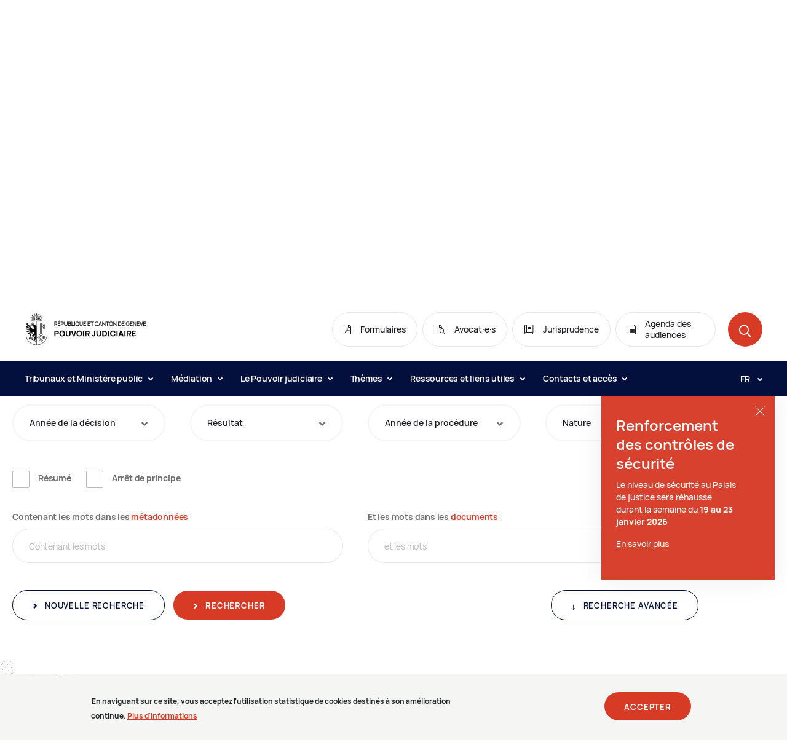

--- FILE ---
content_type: text/html;charset=UTF-8
request_url: https://justice.ge.ch/apps/decis/fr/atas/show/3281018
body_size: 134232
content:
<!DOCTYPE html><html lang="fr" dir="ltr" prefix="content: http://purl.org/rss/1.0/modules/content/  dc: http://purl.org/dc/terms/  foaf: http://xmlns.com/foaf/0.1/  og: http://ogp.me/ns#  rdfs: http://www.w3.org/2000/01/rdf-schema#  schema: http://schema.org/  sioc: http://rdfs.org/sioc/ns#  sioct: http://rdfs.org/sioc/types#  skos: http://www.w3.org/2004/02/skos/core#  xsd: http://www.w3.org/2001/XMLSchema# "><head>
        <meta charset="utf-8">
<link rel="canonical" href="https://justice.ge.ch/fr/pj_template">
<meta property="og:site_name" content="Pouvoir judiciaire">
<meta property="og:url" content="https://justice.ge.ch/fr/pj_template">
<meta property="og:title" content="index">
<meta name="twitter:title" content="index">
<meta name="Generator" content="Drupal 9 (https://www.drupal.org)">
<meta name="MobileOptimized" content="width">
<meta name="HandheldFriendly" content="true">
<meta name="viewport" content="width=device-width, initial-scale=1.0">
<style>div#sliding-popup, div#sliding-popup .eu-cookie-withdraw-banner, .eu-cookie-withdraw-tab {background: #F5F6F3} div#sliding-popup.eu-cookie-withdraw-wrapper { background: transparent; } #sliding-popup h1, #sliding-popup h2, #sliding-popup h3, #sliding-popup p, #sliding-popup label, #sliding-popup div, .eu-cookie-compliance-more-button, .eu-cookie-compliance-secondary-button, .eu-cookie-withdraw-tab { color: #212529;} .eu-cookie-withdraw-tab { border-color: #212529;}</style>
<link rel="icon" href="/media/pjustice_favicon.ico" type="image/vnd.microsoft.icon">

        <title>Décisions | Chambre des assurances sociales de la Cour de justice Cour de droit public</title>
        <link rel="stylesheet" media="all" href="/modules/custom/sqli_environments/css/style.css?t9b5ip">
<link rel="stylesheet" media="all" href="/core/themes/stable/css/system/components/ajax-progress.module.css?t9b5ip">
<link rel="stylesheet" media="all" href="/core/themes/stable/css/system/components/align.module.css?t9b5ip">
<link rel="stylesheet" media="all" href="/core/themes/stable/css/system/components/autocomplete-loading.module.css?t9b5ip">
<link rel="stylesheet" media="all" href="/core/themes/stable/css/system/components/fieldgroup.module.css?t9b5ip">
<link rel="stylesheet" media="all" href="/core/themes/stable/css/system/components/container-inline.module.css?t9b5ip">
<link rel="stylesheet" media="all" href="/core/themes/stable/css/system/components/clearfix.module.css?t9b5ip">
<link rel="stylesheet" media="all" href="/core/themes/stable/css/system/components/details.module.css?t9b5ip">
<link rel="stylesheet" media="all" href="/core/themes/stable/css/system/components/hidden.module.css?t9b5ip">
<link rel="stylesheet" media="all" href="/core/themes/stable/css/system/components/item-list.module.css?t9b5ip">
<link rel="stylesheet" media="all" href="/core/themes/stable/css/system/components/js.module.css?t9b5ip">
<link rel="stylesheet" media="all" href="/core/themes/stable/css/system/components/nowrap.module.css?t9b5ip">
<link rel="stylesheet" media="all" href="/core/themes/stable/css/system/components/position-container.module.css?t9b5ip">
<link rel="stylesheet" media="all" href="/core/themes/stable/css/system/components/progress.module.css?t9b5ip">
<link rel="stylesheet" media="all" href="/core/themes/stable/css/system/components/reset-appearance.module.css?t9b5ip">
<link rel="stylesheet" media="all" href="/core/themes/stable/css/system/components/resize.module.css?t9b5ip">
<link rel="stylesheet" media="all" href="/core/themes/stable/css/system/components/sticky-header.module.css?t9b5ip">
<link rel="stylesheet" media="all" href="/core/themes/stable/css/system/components/system-status-counter.css?t9b5ip">
<link rel="stylesheet" media="all" href="/core/themes/stable/css/system/components/system-status-report-counters.css?t9b5ip">
<link rel="stylesheet" media="all" href="/core/themes/stable/css/system/components/system-status-report-general-info.css?t9b5ip">
<link rel="stylesheet" media="all" href="/core/themes/stable/css/system/components/tabledrag.module.css?t9b5ip">
<link rel="stylesheet" media="all" href="/core/themes/stable/css/system/components/tablesort.module.css?t9b5ip">
<link rel="stylesheet" media="all" href="/core/themes/stable/css/system/components/tree-child.module.css?t9b5ip">
<link rel="stylesheet" media="all" href="/modules/contrib/jquery_ui/assets/vendor/jquery.ui/themes/base/core.css?t9b5ip">
<link rel="stylesheet" media="all" href="/modules/contrib/jquery_ui/assets/vendor/jquery.ui/themes/base/datepicker.css?t9b5ip">
<link rel="stylesheet" media="all" href="/modules/contrib/eu_cookie_compliance/css/eu_cookie_compliance.css?t9b5ip">
<link rel="stylesheet" media="all" href="/modules/contrib/ckeditor_indentblock/css/plugins/indentblock/ckeditor.indentblock.css?t9b5ip">
<link rel="stylesheet" media="all" href="/modules/contrib/jquery_ui/assets/vendor/jquery.ui/themes/base/theme.css?t9b5ip">
<link rel="stylesheet" media="all" href="/themes/custom/base/wax_basetheme/css/wax_basetheme.css?t9b5ip">
<link rel="stylesheet" media="all" href="/themes/custom/wax_theme/dist/vendors~pj.dd2722bd0fbab8c4283e.css?t9b5ip">
<link rel="stylesheet" media="all" href="/themes/custom/wax_theme/dist/pj.dd2722bd0fbab8c4283e.css?t9b5ip">
<link rel="stylesheet" media="print" href="/themes/custom/base/wax_basetheme/css/print.css?t9b5ip">

        
    <style>/*<![CDATA[*/
  .base-button.toggle-search-type {
    float: right;
    margin: 20px auto 0;
  }

  .base-button.toggle-search-type:before {
    position: relative;
    display: inline-block;
    vertical-align: top;
    width: 5px;
    height: 24px;
    content: "";
    font-family: pj-icons;
    line-height: 24px;
    font-size: .5rem;
    text-align: left;
    color: #fff;
    transition: transform .3s;
    transform: rotate(90deg);
    margin-right: 11px;
    color: #030f3d;
  }

  .base-button.toggle-search-type:focus:before,
  .base-button.toggle-search-type:hover:before {
    color: #fff;
  }

  .button--transparent.toggle-search-type.advanced:before {
    transform: rotate(270deg);
  }

  .decis-block__flag {
    position: absolute;
    top: -1.25rem;
    right: 40px;
    background-color: #d73a25;
    padding: 14px 10px;
    z-index: 2;
    font-size: 14px;
    font-weight: 800;
    font-stretch: normal;
    font-style: normal;
    line-height: 1;
    letter-spacing: 1.08px;
    color: #fff;
  }

  #reset {
    margin: 20px 10px 0 0;
  }

  .js-form-type-date:after {
    right: 36px;
  }

  ul.list-square li {
    position: relative;
    display: block;
    padding-left: 26px;
    list-style: none;
    font-family: Manrope;
    font-size: 1rem;
    font-weight: 500;
    font-stretch: normal;
    font-style: normal;
    line-height: 1.5;
    letter-spacing: normal;
    color: #6c6c6e;
  }
  ul.list-square li:before {
    content: "";
    position: absolute;
    top: 8px;
    left: 0;
    width: 8px;
    height: 8px;
    background-color: #d73a25;
  }

  .collection-infos p {
    font-family: Manrope;
    font-size: 1rem;
    font-weight: 500;
    font-stretch: normal;
    font-style: normal;
    line-height: 1.5;
    letter-spacing: normal;
    color: #6c6c6e;
  }

  .form-text:not(.predictive-search__input),
  .form-select {
    min-width: 150px;
  }

  .select2-selection__rendered {
    padding-right: 45px !important;
  }

  .collection-infos .banner-info {
    margin-top: 0;
  }

  span.highlight.bg-danger {
    background-color: #dbdde4 !important;
  }

/*]]>*/</style></head>
    
    <body class="wax_basetheme">
                <a href="#main-content" class="visually-hidden focusable">
            Aller au contenu principal
        </a>

        
          <div class="dialog-off-canvas-main-canvas" data-off-canvas-main-canvas>
    <div class="layout-container">


  

<div class="base-module module-header ">
    <header class="header " role="banner">
    <nav class="navigation-bar">
  <div class="container-fluid">
    <div class="row">
      <div class="col">
        <div class="navigation-bar__top">
          <div class="navigation-logo ">
          <a class="navigation-logo__link" href="/fr">
          <div class="image navigation-logo__img">
    <picture>
        <source media="(min-width: 992px)" srcset="/themes/custom/wax_theme/logo.svg">
        <source media="(min-width: 576px)" srcset="/themes/custom/wax_theme/logo.svg">
        <img src="/themes/custom/wax_theme/logo.svg" alt="Pouvoir judiciaire Logo" longdesc>
    </picture>
    </div>
      </a>
    </div>
          <ul class="navigation-bar__top__list">
                          <li class="navigation-bar__top__item d-none d-lg-inline-block">
                  <a href="/fr/contenu/formulaires" target="_self" class="quick-access-link navigation-bar__top__item__link">
  <span class="icon icon-pdf"></span>
  <span class="quick-access-link__label">
    Formulaires
  </span>
</a>
              </li>
                          <li class="navigation-bar__top__item d-none d-lg-inline-block">
                  <a href="https://justice.ge.ch/apps/dbl/fr/avocats/search" target="_self" class="quick-access-link navigation-bar__top__item__link">
  <span class="icon icon-recherche-avocat"></span>
  <span class="quick-access-link__label">
    Avocat&#x2219;e&#xB7;s
  </span>
</a>
              </li>
                          <li class="navigation-bar__top__item d-none d-lg-inline-block">
                  <a href="/fr/contenu/jurisprudence" target="_self" class="quick-access-link navigation-bar__top__item__link">
  <span class="icon icon-jurisprudence"></span>
  <span class="quick-access-link__label">
    Jurisprudence
  </span>
</a>
              </li>
                          <li class="navigation-bar__top__item d-none d-lg-inline-block">
                  <a href="https://justice.ge.ch/apps/dbl/fr/audiences/search" target="_self" class="quick-access-link navigation-bar__top__item__link">
  <span class="icon icon-agenda"></span>
  <span class="quick-access-link__label">
    Agenda des audiences
  </span>
</a>
              </li>
                        <li class="navigation-bar__top__item">
              <button class="round-button navigation-search-button navigation-bar__search-button" data-modal="search-modal">
    <span aria-hidden="true" class="round-button__icon icon icon-search"></span>
    <span class="sr-only">Open the search</span>
</button>
            </li>
            <li class="navigation-bar__top__item d-block d-lg-none">
              <button class="burger-button " aria-controls="navigationMobile" aria-label="Open the menu">
  <span aria-hidden="true" class="burger-button__icon">
    <span class="burger-button__line burger-button__line--1"></span>
    <span class="burger-button__line burger-button__line--2"></span>
    <span class="burger-button__line burger-button__line--3"></span>
    <span class="burger-button__line burger-button__line--4"></span>
  </span>
</button>
            </li>
          </ul>
        </div>

        <div class="navigation-bar__bottom">
          <ul class="navigation-bar__bottom__list" aria-labelledby>
                        <li class="navigation-bar__bottom__list__item">
                                          <button class="navigation-bar__link " aria-controls="subnav-1" aria-expanded="false">
                              Tribunaux et Minist&#xE8;re public
                              <span class="icon icon-dropdown navigation-bar__link__icon"></span>
              </button>
              <div id="subnav-1" class="subnav-wrapper">
  <span class="subnav__backdrop"></span>
  <div class="subnav navigation-bar__subnav ">
    <div class="container">
      <div class="row">
        <div class="col-12">
          <div class="subnav__header">
            <button class="base-button button--secondary subnav__back-btn">
  Retour &#xE0; Tribunaux et Minist&#xE8;re public
</button>
          </div>
        </div>
                <div class="col-lg-3">

                    <div class="subnav__item">
                        <a href="/fr/contenu/ministere-public" target="_self" class="subnav__item__title">
                          Minist&#xE8;re public
                        </a>
                                  </div>
                    <div class="subnav__item">
                        <a href="/fr/contenu/tribunal-civil" target="_self" class="subnav__item__title">
                          Tribunal civil
                        </a>
                                    <ul class="subnav__item__list" aria-label="Tribunal civil">
                          <li class="subnav__item__list__item ">
                <a class="subnav__item__list__item__link" href="/fr/contenu/tribunal-de-premiere-instance" target="_self">
                  Tribunal de premi&#xE8;re instance
                </a>
              </li>
                          <li class="subnav__item__list__item ">
                <a class="subnav__item__list__item__link" href="/fr/contenu/tribunal-des-baux-et-loyers" target="_self">
                  Tribunal des baux et loyers
                </a>
              </li>
                          <li class="subnav__item__list__item ">
                <a class="subnav__item__list__item__link" href="/fr/contenu/commission-de-conciliation-en-matiere-de-baux-et-loyers" target="_self">
                  Commission de conciliation en mati&#xE8;re de baux et loyers
                </a>
              </li>
                        </ul>
                      </div>
                    <div class="subnav__item">
                        <a href="/fr/contenu/tribunal-penal" target="_self" class="subnav__item__title">
                          Tribunal p&#xE9;nal
                        </a>
                                    <ul class="subnav__item__list" aria-label="Tribunal p&#xE9;nal">
                          <li class="subnav__item__list__item ">
                <a class="subnav__item__list__item__link" href="/fr/contenu/tribunal-des-mesures-de-contrainte" target="_self">
                  Tribunal des mesures de contrainte
                </a>
              </li>
                          <li class="subnav__item__list__item ">
                <a class="subnav__item__list__item__link" href="/fr/contenu/tribunal-de-police" target="_self">
                  Tribunal de police
                </a>
              </li>
                          <li class="subnav__item__list__item ">
                <a class="subnav__item__list__item__link" href="/fr/contenu/tribunal-correctionnel" target="_self">
                  Tribunal correctionnel
                </a>
              </li>
                          <li class="subnav__item__list__item ">
                <a class="subnav__item__list__item__link" href="/fr/contenu/tribunal-criminel" target="_self">
                  Tribunal criminel
                </a>
              </li>
                          <li class="subnav__item__list__item ">
                <a class="subnav__item__list__item__link" href="/fr/contenu/tribunal-dapplication-des-peines-et-des-mesures" target="_self">
                  Tribunal d&apos;application des peines et des mesures
                </a>
              </li>
                        </ul>
                      </div>
          

        </div>
                <div class="col-lg-3">

                    <div class="subnav__item">
                        <a href="/fr/contenu/tribunal-de-protection-de-ladulte-et-de-lenfant" target="_self" class="subnav__item__title">
                          Tribunal de protection de l&apos;adulte et de l&apos;enfant
                        </a>
                                  </div>
                    <div class="subnav__item">
                        <a href="/fr/contenu/tribunal-des-prudhommes" target="_self" class="subnav__item__title">
                          Tribunal des prud&apos;hommes
                        </a>
                                  </div>
                    <div class="subnav__item">
                        <a href="/fr/contenu/tribunal-des-mineurs" target="_self" class="subnav__item__title">
                          Tribunal des mineurs
                        </a>
                                  </div>
                    <div class="subnav__item">
                        <a href="/fr/contenu/tribunal-administratif-de-premiere-instance" target="_self" class="subnav__item__title">
                          Tribunal administratif de premi&#xE8;re instance
                        </a>
                                  </div>
          

        </div>
                <div class="col-lg-3">

                    <div class="subnav__item">
                        <a href="/fr/contenu/cour-de-justice" target="_self" class="subnav__item__title">
                          Cour de justice
                        </a>
                                  </div>
                    <div class="subnav__item">
                        <span class="subnav__item__title">
                          Cour civile
                        </span>
                                    <ul class="subnav__item__list" aria-label="Cour civile">
                          <li class="subnav__item__list__item ">
                <a class="subnav__item__list__item__link" href="/fr/contenu/chambre-civile" target="_self">
                  Chambre civile
                </a>
              </li>
                          <li class="subnav__item__list__item ">
                <a class="subnav__item__list__item__link" href="/fr/contenu/chambre-des-baux-et-loyers" target="_self">
                  Chambre des baux et loyers
                </a>
              </li>
                          <li class="subnav__item__list__item ">
                <a class="subnav__item__list__item__link" href="/fr/contenu/chambre-des-prudhommes" target="_self">
                  Chambre des prud&apos;hommes
                </a>
              </li>
                          <li class="subnav__item__list__item ">
                <a class="subnav__item__list__item__link" href="/fr/contenu/chambre-de-surveillance" target="_self">
                  Chambre de surveillance
                </a>
              </li>
                        </ul>
                      </div>
                    <div class="subnav__item">
                        <span class="subnav__item__title">
                          Cour p&#xE9;nale
                        </span>
                                    <ul class="subnav__item__list" aria-label="Cour p&#xE9;nale">
                          <li class="subnav__item__list__item ">
                <a class="subnav__item__list__item__link" href="/fr/contenu/chambre-penale-dappel-et-de-revision" target="_self">
                  Chambre p&#xE9;nale d&apos;appel et de r&#xE9;vision
                </a>
              </li>
                          <li class="subnav__item__list__item ">
                <a class="subnav__item__list__item__link" href="/fr/contenu/chambre-penale-de-recours" target="_self">
                  Chambre p&#xE9;nale de recours
                </a>
              </li>
                        </ul>
                      </div>
                    <div class="subnav__item">
                        <span class="subnav__item__title">
                          Cour de droit public
                        </span>
                                    <ul class="subnav__item__list" aria-label="Cour de droit public">
                          <li class="subnav__item__list__item ">
                <a class="subnav__item__list__item__link" href="/fr/contenu/chambre-administrative" target="_self">
                  Chambre administrative
                </a>
              </li>
                          <li class="subnav__item__list__item ">
                <a class="subnav__item__list__item__link" href="/fr/contenu/chambre-des-assurances-sociales" target="_self">
                  Chambre des assurances sociales
                </a>
              </li>
                          <li class="subnav__item__list__item ">
                <a class="subnav__item__list__item__link" href="/fr/contenu/chambre-constitutionnelle" target="_self">
                  Chambre constitutionnelle
                </a>
              </li>
                        </ul>
                      </div>
          

        </div>
                <div class="col-lg-3">

                    <div class="subnav__item">
                        <a href="/fr/contenu/greffe-de-lassistance-juridique" target="_self" class="subnav__item__title">
                          Greffe de l&apos;assistance juridique
                        </a>
                                  </div>
                    <div class="subnav__item">
                        <a href="/fr/contenu/greffe-des-pieces-conviction" target="_self" class="subnav__item__title">
                          Greffe des pi&#xE8;ces &#xE0; conviction
                        </a>
                                  </div>
                    <div class="subnav__item">
                        <a href="/fr/contenu/greffe-des-traductions-et-interpretations" target="_self" class="subnav__item__title">
                          Greffe des traductions et interpr&#xE9;tations
                        </a>
                                  </div>
                    <div class="subnav__item">
                        <a href="/fr/contenu/greffe-universel" target="_self" class="subnav__item__title">
                          Greffe universel
                        </a>
                                  </div>
          

        </div>
              </div>
            <div class="subnav__footer row">
        <div class="offset-lg-9 col-lg-3">
          <a href="/fr/tribunaux-et-ministere-public" class="base-button button--secondary navigation-bar__subnav " target="_self">
  Acc&#xE9;der &#xE0; la rubrique
  </a>
        </div>
      </div>
          </div>
  </div>
</div>
                          </li>
                        <li class="navigation-bar__bottom__list__item">
                                          <button class="navigation-bar__link " aria-controls="subnav-2" aria-expanded="false">
                              M&#xE9;diation
                              <span class="icon icon-dropdown navigation-bar__link__icon"></span>
              </button>
              <div id="subnav-2" class="subnav-wrapper">
  <span class="subnav__backdrop"></span>
  <div class="subnav navigation-bar__subnav ">
    <div class="container">
      <div class="row">
        <div class="col-12">
          <div class="subnav__header">
            <button class="base-button button--secondary subnav__back-btn">
  Retour &#xE0; M&#xE9;diation
</button>
          </div>
        </div>
                <div class="col-lg-3">

                    <div class="subnav__item">
                        <a href="https://justice.ge.ch/fr/contenu/bureau-de-la-mediation" target="_self" class="subnav__item__title">
                          Bureau de la m&#xE9;diation
                        </a>
                                  </div>
          

        </div>
                <div class="col-lg-3">

                    <div class="subnav__item">
                        <a href="https://justice.ge.ch/fr/theme/deroulement-dune-mediation" target="_self" class="subnav__item__title">
                          D&#xE9;roulement d&apos;une m&#xE9;diation
                        </a>
                                  </div>
          

        </div>
              </div>
            <div class="subnav__footer row">
        <div class="offset-lg-9 col-lg-3">
          <a href="/fr/mediation" class="base-button button--secondary navigation-bar__subnav " target="_self">
  Acc&#xE9;der &#xE0; la rubrique
  </a>
        </div>
      </div>
          </div>
  </div>
</div>
                          </li>
                        <li class="navigation-bar__bottom__list__item">
                                          <button class="navigation-bar__link " aria-controls="subnav-3" aria-expanded="false">
                              Le Pouvoir judiciaire
                              <span class="icon icon-dropdown navigation-bar__link__icon"></span>
              </button>
              <div id="subnav-3" class="subnav-wrapper">
  <span class="subnav__backdrop"></span>
  <div class="subnav navigation-bar__subnav ">
    <div class="container">
      <div class="row">
        <div class="col-12">
          <div class="subnav__header">
            <button class="base-button button--secondary subnav__back-btn">
  Retour &#xE0; Le Pouvoir judiciaire
</button>
          </div>
        </div>
                <div class="col-lg-3">

                    <div class="subnav__item">
                        <span class="subnav__item__title">
                          Comprendre la justice
                        </span>
                                    <ul class="subnav__item__list" aria-label="Comprendre la justice">
                          <li class="subnav__item__list__item ">
                <a class="subnav__item__list__item__link" href="/fr/contenu/missions" target="_self">
                  Missions
                </a>
              </li>
                          <li class="subnav__item__list__item ">
                <a class="subnav__item__list__item__link" href="/fr/filiere-civile" target="_self">
                  Fili&#xE8;re civile
                </a>
              </li>
                          <li class="subnav__item__list__item ">
                <a class="subnav__item__list__item__link" href="/fr/contenu/filiere-penale" target="_self">
                  Fili&#xE8;re p&#xE9;nale
                </a>
              </li>
                          <li class="subnav__item__list__item ">
                <a class="subnav__item__list__item__link" href="/fr/contenu/filiere-de-droit-public" target="_self">
                  Fili&#xE8;re de droit public
                </a>
              </li>
                          <li class="subnav__item__list__item ">
                <a class="subnav__item__list__item__link" href="/fr/contenu/reformes-judiciaires" target="_self">
                  R&#xE9;formes judiciaires
                </a>
              </li>
                          <li class="subnav__item__list__item ">
                <a class="subnav__item__list__item__link" href="/fr/contenu/la-justice-en-video" target="_self">
                  La justice en vid&#xE9;o
                </a>
              </li>
                          <li class="subnav__item__list__item ">
                <a class="subnav__item__list__item__link" href="/fr/contenu/un-peu-dhistoire" target="_self">
                  Un peu d&apos;histoire
                </a>
              </li>
                        </ul>
                      </div>
          

        </div>
                <div class="col-lg-3">

                    <div class="subnav__item">
                        <span class="subnav__item__title">
                          Organisation
                        </span>
                                    <ul class="subnav__item__list" aria-label="Organisation">
                          <li class="subnav__item__list__item ">
                <a class="subnav__item__list__item__link" href="/fr/organes-de-gouvernance-et-de-surveillance" target="_self">
                  Organes de gouvernance et de surveillance
                </a>
              </li>
                          <li class="subnav__item__list__item ">
                <a class="subnav__item__list__item__link" href="/fr/contenu/secretariat-general-du-pouvoir-judiciaire" target="_self">
                  Secr&#xE9;tariat g&#xE9;n&#xE9;ral
                </a>
              </li>
                          <li class="subnav__item__list__item ">
                <a class="subnav__item__list__item__link" href="/fr/directions-de-support" target="_self">
                  Directions de support
                </a>
              </li>
                          <li class="subnav__item__list__item ">
                <a class="subnav__item__list__item__link" href="/fr/contenu/commissions-officielles" target="_self">
                  Commissions
                </a>
              </li>
                          <li class="subnav__item__list__item ">
                <a class="subnav__item__list__item__link" href="/fr/contenu/organigramme-interactif" target="_self">
                  Organigramme interactif
                </a>
              </li>
                        </ul>
                      </div>
          

        </div>
                <div class="col-lg-3">

                    <div class="subnav__item">
                        <a href="/fr/projets" target="_self" class="subnav__item__title">
                          Projets
                        </a>
                                  </div>
                    <div class="subnav__item">
                        <a href="/fr/contenu/magistrature" target="_self" class="subnav__item__title">
                          Magistrature
                        </a>
                                  </div>
                    <div class="subnav__item">
                        <a href="/fr/carrieres" target="_self" class="subnav__item__title">
                          Carri&#xE8;res
                        </a>
                                  </div>
                    <div class="subnav__item">
                        <a href="/fr/contenu/reglements-et-directives" target="_self" class="subnav__item__title">
                          R&#xE8;glements et directives
                        </a>
                                  </div>
                    <div class="subnav__item">
                        <a href="/fr/contenu/bibliotheque-centrale" target="_self" class="subnav__item__title">
                          Biblioth&#xE8;que
                        </a>
                                  </div>
                    <div class="subnav__item">
                        <a href="/fr/contenu/liste-des-actualites" target="_self" class="subnav__item__title">
                          Actualit&#xE9;s
                        </a>
                                  </div>
          

        </div>
                <div class="col-lg-3">

                    <div class="subnav__item">
                        <span class="subnav__item__title">
                          Publications et statistiques
                        </span>
                                    <ul class="subnav__item__list" aria-label="Publications et statistiques">
                          <li class="subnav__item__list__item ">
                <a class="subnav__item__list__item__link" href="/fr/contenu/les-cinq-axes-strategiques-qui-guident-laction-du-pouvoir-judiciaire" target="_self">
                  Plan strat&#xE9;gique 2021-2025
                </a>
              </li>
                          <li class="subnav__item__list__item ">
                <a class="subnav__item__list__item__link" href="/fr/compte-rendu-de-lactivite-du-pouvoir-judiciaire" target="_self">
                  Comptes rendus d&apos;activit&#xE9;
                </a>
              </li>
                          <li class="subnav__item__list__item ">
                <a class="subnav__item__list__item__link" href="/fr/contenu/enquetes-de-satisfaction" target="_self">
                  Enqu&#xEA;tes de satisfaction
                </a>
              </li>
                          <li class="subnav__item__list__item ">
                <a class="subnav__item__list__item__link" href="/fr/contenu/communication-electronique" target="_self">
                  Communication &#xE9;lectronique
                </a>
              </li>
                          <li class="subnav__item__list__item ">
                <a class="subnav__item__list__item__link" href="/fr/contenu/duree-des-procedures-la-chambre-administrative-de-la-cour-de-justice" target="_self">
                  Dur&#xE9;e des proc&#xE9;dures
                </a>
              </li>
                        </ul>
                      </div>
          

        </div>
              </div>
            <div class="subnav__footer row">
        <div class="offset-lg-9 col-lg-3">
          <a href="/fr/le-pouvoir-judiciaire" class="base-button button--secondary navigation-bar__subnav " target="_self">
  Acc&#xE9;der &#xE0; la rubrique
  </a>
        </div>
      </div>
          </div>
  </div>
</div>
                          </li>
                        <li class="navigation-bar__bottom__list__item">
                                          <button class="navigation-bar__link " aria-controls="subnav-4" aria-expanded="false">
                              Th&#xE8;mes
                              <span class="icon icon-dropdown navigation-bar__link__icon"></span>
              </button>
              <div id="subnav-4" class="subnav-wrapper">
  <span class="subnav__backdrop"></span>
  <div class="subnav navigation-bar__subnav ">
    <div class="container">
      <div class="row">
        <div class="col-12">
          <div class="subnav__header">
            <button class="base-button button--secondary subnav__back-btn">
  Retour &#xE0; Th&#xE8;mes
</button>
          </div>
        </div>
                <div class="col-lg-3">

                    <div class="subnav__item">
                        <a href="/fr/theme/adoption" target="_self" class="subnav__item__title">
                          Adoption
                        </a>
                                  </div>
                    <div class="subnav__item">
                        <a href="/fr/theme/assistance-juridique" target="_self" class="subnav__item__title">
                          Assistance juridique
                        </a>
                                  </div>
                    <div class="subnav__item">
                        <a href="/fr/theme/conflit-en-droit-du-travail" target="_self" class="subnav__item__title">
                          Conflit en droit du travail
                        </a>
                                  </div>
                    <div class="subnav__item">
                        <a href="/fr/theme/consignation-des-loyers" target="_self" class="subnav__item__title">
                          Consignation des loyers
                        </a>
                                  </div>
          

        </div>
                <div class="col-lg-3">

                    <div class="subnav__item">
                        <a href="/fr/theme/curatrices-curateurs-et-mandataires-de-protection" target="_self" class="subnav__item__title">
                          Curatrices, curateurs et mandataires de protection
                        </a>
                                  </div>
                    <div class="subnav__item">
                        <a href="/fr/theme/information-aux-temoins" target="_self" class="subnav__item__title">
                          Information aux t&#xE9;moins
                        </a>
                                  </div>
                    <div class="subnav__item">
                        <a href="/fr/theme/information-aux-victimes" target="_self" class="subnav__item__title">
                          Information aux victimes
                        </a>
                                  </div>
                    <div class="subnav__item">
                        <a href="/fr/theme/faillite" target="_self" class="subnav__item__title">
                          Faillite
                        </a>
                                  </div>
                    <div class="subnav__item">
                        <a href="/fr/theme/mainlevees" target="_self" class="subnav__item__title">
                          Mainlev&#xE9;es
                        </a>
                                  </div>
          

        </div>
                <div class="col-lg-3">

                    <div class="subnav__item">
                        <a href="/fr/theme/protection-de-ladulte" target="_self" class="subnav__item__title">
                          Protection de l&apos;adulte
                        </a>
                                  </div>
                    <div class="subnav__item">
                        <a href="/fr/theme/protection-de-lenfant" target="_self" class="subnav__item__title">
                          Protection de l&apos;enfant
                        </a>
                                  </div>
                    <div class="subnav__item">
                        <a href="/fr/theme/separation-et-divorce" target="_self" class="subnav__item__title">
                          S&#xE9;paration et divorce
                        </a>
                                  </div>
                    <div class="subnav__item">
                        <a href="/fr/theme/successions" target="_self" class="subnav__item__title">
                          Successions
                        </a>
                                  </div>
          

        </div>
              </div>
            <div class="subnav__footer row">
        <div class="offset-lg-9 col-lg-3">
          <a href="/fr/themes" class="base-button button--secondary navigation-bar__subnav " target="_self">
  Acc&#xE9;der &#xE0; la rubrique
  </a>
        </div>
      </div>
          </div>
  </div>
</div>
                          </li>
                        <li class="navigation-bar__bottom__list__item">
                                          <button class="navigation-bar__link " aria-controls="subnav-5" aria-expanded="false">
                              Ressources et liens utiles
                              <span class="icon icon-dropdown navigation-bar__link__icon"></span>
              </button>
              <div id="subnav-5" class="subnav-wrapper">
  <span class="subnav__backdrop"></span>
  <div class="subnav navigation-bar__subnav ">
    <div class="container">
      <div class="row">
        <div class="col-12">
          <div class="subnav__header">
            <button class="base-button button--secondary subnav__back-btn">
  Retour &#xE0; Ressources et liens utiles
</button>
          </div>
        </div>
                <div class="col-lg-3">

                    <div class="subnav__item">
                        <span class="subnav__item__title">
                          Ressources en ligne
                        </span>
                                    <ul class="subnav__item__list" aria-label="Ressources en ligne">
                          <li class="subnav__item__list__item ">
                <a class="subnav__item__list__item__link" href="/fr/contenu/jurisprudence" target="_self">
                  Jurisprudence
                </a>
              </li>
                          <li class="subnav__item__list__item ">
                <a class="subnav__item__list__item__link" href="/apps/dbl/fr/audiences/search" target="_self">
                  Agenda des audiences
                </a>
              </li>
                          <li class="subnav__item__list__item ">
                <a class="subnav__item__list__item__link" href="/apps/dbl/fr/avocats/search" target="_self">
                  Liste des avocates et avocats
                </a>
              </li>
                          <li class="subnav__item__list__item ">
                <a class="subnav__item__list__item__link" href="https://silgeneve.ch/legis/" target="_self">
                  Recueil syst&#xE9;matique cantonal
                </a>
              </li>
                          <li class="subnav__item__list__item ">
                <a class="subnav__item__list__item__link" href="https://www.fedlex.admin.ch/fr/cc" target="_self">
                  Recueil syst&#xE9;matique f&#xE9;d&#xE9;ral
                </a>
              </li>
                          <li class="subnav__item__list__item ">
                <a class="subnav__item__list__item__link" href="https://www.ge.ch/demander-certificat-capacite-civile" target="_self">
                  Prestation en ligne
                </a>
              </li>
                          <li class="subnav__item__list__item ">
                <a class="subnav__item__list__item__link" href="https://isr.swisscovery.slsp.ch/discovery/search?vid=41SLSP_RRO%3APouvoir_judiciaire_TP2" target="_self">
                  Catalogue des biblioth&#xE8;ques
                </a>
              </li>
                          <li class="subnav__item__list__item ">
                <a class="subnav__item__list__item__link" href="/fr/contenu/lexique-0" target="_self">
                  Lexique
                </a>
              </li>
                        </ul>
                      </div>
          

        </div>
                <div class="col-lg-3">

                    <div class="subnav__item">
                        <span class="subnav__item__title">
                          Liens utiles
                        </span>
                                    <ul class="subnav__item__list" aria-label="Liens utiles">
                          <li class="subnav__item__list__item ">
                <a class="subnav__item__list__item__link" href="/fr/contenu/formulaires" target="_self">
                  Formulaires
                </a>
              </li>
                          <li class="subnav__item__list__item ">
                <a class="subnav__item__list__item__link" href="/fr/contenu/acces-aux-documents-de-procedures-terminees-ou-administratifs" target="_self">
                  Acc&#xE8;s aux documents officiels
                </a>
              </li>
                          <li class="subnav__item__list__item ">
                <a class="subnav__item__list__item__link" href="/fr/contenu/questionsreponses" target="_self">
                  Questions/r&#xE9;ponses
                </a>
              </li>
                          <li class="subnav__item__list__item ">
                <a class="subnav__item__list__item__link" href="/fr/contenu/permanences-et-conseils-juridiques" target="_self">
                  Permanences et conseils juridiques
                </a>
              </li>
                          <li class="subnav__item__list__item ">
                <a class="subnav__item__list__item__link" href="/fr/contenu/services-financiers" target="_self">
                  Services financiers
                </a>
              </li>
                        </ul>
                      </div>
          

        </div>
              </div>
          </div>
  </div>
</div>
                          </li>
                        <li class="navigation-bar__bottom__list__item">
                                          <button class="navigation-bar__link " aria-controls="subnav-6" aria-expanded="false">
                              Contacts et acc&#xE8;s
                              <span class="icon icon-dropdown navigation-bar__link__icon"></span>
              </button>
              <div id="subnav-6" class="subnav-wrapper">
  <span class="subnav__backdrop"></span>
  <div class="subnav navigation-bar__subnav ">
    <div class="container">
      <div class="row">
        <div class="col-12">
          <div class="subnav__header">
            <button class="base-button button--secondary subnav__back-btn">
  Retour &#xE0; Contacts et acc&#xE8;s
</button>
          </div>
        </div>
                <div class="col-lg-3">

                    <div class="subnav__item">
                        <a href="/fr/contenu/contacts-et-acces" target="_self" class="subnav__item__title">
                          Contacts
                        </a>
                                  </div>
          

        </div>
                <div class="col-lg-3">

                    <div class="subnav__item">
                        <span class="subnav__item__title">
                          Acc&#xE8;s
                        </span>
                                    <ul class="subnav__item__list" aria-label="Acc&#xE8;s">
                          <li class="subnav__item__list__item ">
                <a class="subnav__item__list__item__link" href="/fr/contenu/dispositifs-de-securite" target="_self">
                  Dispositifs de s&#xE9;curit&#xE9;
                </a>
              </li>
                          <li class="subnav__item__list__item ">
                <a class="subnav__item__list__item__link" href="/fr/contenu/acces-sites-et-salles-daudience-du-pouvoir-judiciaire" target="_self">
                  Acc&#xE8;s aux sites et salles du Pouvoir judiciaire
                </a>
              </li>
                        </ul>
                      </div>
          

        </div>
              </div>
          </div>
  </div>
</div>
                          </li>
                      </ul>
          <ul class="navigation-bar__quick-access">
                          <li class="navigation-bar__quick-access__item">
                  <a href="/fr/contenu/formulaires" target="_self" class="quick-access-link navigation-bar__top__item__link">
  <span class="icon icon-pdf"></span>
  <span class="quick-access-link__label">
    Formulaires
  </span>
</a>
              </li>
                          <li class="navigation-bar__quick-access__item">
                  <a href="https://justice.ge.ch/apps/dbl/fr/avocats/search" target="_self" class="quick-access-link navigation-bar__top__item__link">
  <span class="icon icon-recherche-avocat"></span>
  <span class="quick-access-link__label">
    Avocat&#x2219;e&#xB7;s
  </span>
</a>
              </li>
                          <li class="navigation-bar__quick-access__item">
                  <a href="/fr/contenu/jurisprudence" target="_self" class="quick-access-link navigation-bar__top__item__link">
  <span class="icon icon-jurisprudence"></span>
  <span class="quick-access-link__label">
    Jurisprudence
  </span>
</a>
              </li>
                          <li class="navigation-bar__quick-access__item">
                  <a href="https://justice.ge.ch/apps/dbl/fr/audiences/search" target="_self" class="quick-access-link navigation-bar__top__item__link">
  <span class="icon icon-agenda"></span>
  <span class="quick-access-link__label">
    Agenda des audiences
  </span>
</a>
              </li>
                      </ul>


          
<div class="dropdown switch-lang">
        <button class="dropdown__btn" id="switch-lang" data-toggle="dropdown" aria-haspopup="true" aria-expanded="false" aria-label="Langue: fr">
        <span class="dropdown__btn__label">
          <span class="d-inline-block d-lg-none">Langue : </span>
          fr<span class="icon icon-dropdown dropdown__btn__icon"></span>
        </span>
    </button>
        <div class="dropdown-menu" aria-labelledby="switch-lang">
        <div class="dropdown-menu__container">
            <ul class="dropdown-menu__list">
                                <li class="dropdown-menu__list__item">
                    <a lang="fr" class="dropdown-menu__list__item__btn" href="/apps/decis/fr/atas/show/3281018">fr</a>
                </li>
                                <li class="dropdown-menu__list__item">
                    <a lang="en" class="dropdown-menu__list__item__btn" href="/apps/decis/en/atas/show/3281018">en</a>
                </li>
                                <li class="dropdown-menu__list__item">
                    <a lang="de" class="dropdown-menu__list__item__btn" href="/apps/decis/de/atas/show/3281018">de</a>
                </li>
                                <li class="dropdown-menu__list__item">
                    <a lang="it" class="dropdown-menu__list__item__btn" href="/apps/decis/it/atas/show/3281018">it</a>
                </li>
                            </ul>
        </div>
    </div>
</div>
        </div>
      </div>
    </div>
  </div>
</nav>
        <div class="header__alert-wrapper">
      <div class="alert-popup header__alert" role="alertdialog" aria-labelledby="alertTitle" aria-describedby="alertDesc" aria-live="assertive" tabindex="-1" data-timestamp="1768225955">

  <button type="button" class="alert-popup__close" aria-label="Fermer la fen&#xEA;tre">
      <span></span>
      <span></span>
    <span class="sr-only">Close the popup</span>
  </button>

  <h2 class="alert-popup__title" id="alertTitle">
    Renforcement des contr&#xF4;les de s&#xE9;curit&#xE9; 
  </h2>
  <div class="alert-popup__desc" id="alertDesc">
    <p>Le niveau&#xA0;de&#xA0;s&#xE9;curit&#xE9; au Palais de justice sera r&#xE9;hauss&#xE9; durant&#xA0;la semaine du<strong> 19 au 23 janvier 2026</strong></p>

<p><a href="https://justice.ge.ch/fr/node/2713">En savoir plus</a></p>
  </div>
</div>
    </div>
      </header>

 <div class="base-modal search-modal" role="dialog" aria-modal="true" data-align="center" id="search-modal">
  <span class="base-modal__backdrop" data-modal-close></span>
  <div class="base-modal__body">
        <div class="base-modal__header">
      <button data-modal-close class="round-button search-modal__close" aria-label="Close the popup">
        <span class="base-modal__close__icon search-modal__close__icon" aria-hidden="true">
          <span></span>
          <span></span>
        </span>
      </button>
    </div>
    <div class="base-modal__content">
          <div class="search-modal__form">
        <div class="container">
            <div class="row align-center">
                <div class="col-lg-8 col-12 offset-lg-2">
                    <form action="/fr/search">
                        <div id="header-search" class="predictive-search" data-instructions="Keyboard users, use up and down arrows to review and enter to select.  Touch device users, explore by touch or with swipe gestures." data-results="list of results" data-noresults="No search results" data-isloading="Search is loading" data-allresults="Voir tous les r&#xE9;sultats" data-newwindow="Dans une nouvelle fen&#xEA;tre">
  <div class="predictive-search-wrapper">
    <label for="searchInput" class="search-banner__form__label sr-only">
      Looking for: <span class="sr-only"> (predictive search) </span>
    </label>
    <input placeholder="Vous recherchez&#x2026;" type="text" id="header-input-search" class="predictive-search__input " role="combobox" autocomplete="off" value aria-describedby="initInstr" aria-owns aria-expanded="false" aria-autocomplete="both" aria-activedescendant aria-haspopup="grid" name="search_api_fulltext">
    <input type="submit" style="position: absolute; left: -9999px" tabindex="-1">
    <div class="predictive-search__submit-wrapper">
      <div class="predictive-search__reset-container">
        <button type="button" class="predictive-search__reset" aria-label="Remove my search entry">
          <span></span>
        </button>
        <span class="predictive-search__loader" aria-hidden="true">
          <svg width="38" height="38" viewBox="0 0 38 38" xmlns="http://www.w3.org/2000/svg" stroke="#000000">
            <g fill="none" fill-rule="evenodd">
              <g transform="translate(1 1)" stroke-width="2">
                <circle stroke-opacity=".5" cx="18" cy="18" r="18"/>
                <path d="M36 18c0-9.94-8.06-18-18-18">
                  <animateTransform attributeName="transform" type="rotate" from="0 18 18" to="360 18 18" dur="1s" repeatCount="indefinite"/>
                </path>
              </g>
            </g>
          </svg>
        </span>
      </div>
      <button type="submit" class="predictive-search__submit" aria-label="Search">
        <span class="sr-only">Rechercher</span>
        <span aria-hidden="true" class="icon icon-search"></span>
      </button>
    </div>

  </div>
  <div class="predictive-search__list-container">
  </div>

  <span id="initInstr" style="display: none;">When autocomplete results are available use up and down arrows to review and enter to select.  Touch device users, explore by touch or with swipe gestures.</span>
  <div aria-live="assertive" class="sr-only"></div>
</div>
                    </form>
                </div>
            </div>
        </div>
    </div>
    </div>
          </div>
</div>
</div>





  
  

  

  

  <main class="main">
    <a id="main-content" tabindex="-1"></a>
    <div class="layout-content">
        <div>
    <div data-drupal-messages-fallback class="hidden"></div><div id="block-wax-theme-content">
  
    
      
  






<div class="base-module module-banner-article base-module--ready base-module--visible">
  <div class="banner-article ">
    <div class="banner-article__container"></div>
    <div class="banner-article__image">
      <div class="module-background banner-article__background">
        <div class="module-background__transformation">
          
          <div 
            class="module-background__image" 
            data-img-default="/media/2021-03/Jurisprudence-bm.jpg"
            data-img-sm="/media/2021-03/Jurisprudence-b.jpg"
            data-img-lg="/media/2021-03/Jurisprudence-b.jpg"
            aria-label="Bannière de l'agenda des audiences"
          >
          </div>
        </div>
      </div>
      <div class="pattern pattern--light banner-article__image__pattern banner-article__image__pattern--light" aria-hidden="true">
        <svg>
          <pattern id="pattern_7" patternUnits="userSpaceOnUse" shape-rendering="cripsEdges" width="10" height="10">
            <path d="M-1,1 l5,-5
                        M0,10 l10,-10
                        M9,11 l5,-5" style="stroke-width:1"></path>
          </pattern>
          <rect x="0" y="0" width="100%" height="100%" fill="url(#pattern_7)"></rect>
        </svg>
      </div>
      <div class="pattern  banner-article__image__pattern banner-article__image__pattern--dark" aria-hidden="true">
        <svg>
        <pattern id="pattern_8" patternUnits="userSpaceOnUse" shape-rendering="cripsEdges" width="10" height="10">
          <path d="M-1,1 l5,-5
                      M0,10 l10,-10
                      M9,11 l5,-5" style="stroke-width:1"></path>
        </pattern>
        <rect x="0" y="0" width="100%" height="100%" fill="url(#pattern_8)"></rect>
        </svg>
      </div>
    </div>
  </div>
</div>

<div class="article-header container ">

  <nav aria-label="Fil d'Ariane" class="article-header__breadcrumb">
    <ol class="breadcrumb breadcrumb--dark">
    
      <li class="breadcrumb__item">
        <a href="/fr" class="breadcrumb__item__link">
          Accueil
        </a>
      </li>
      <li class="breadcrumb__item">
        <a href="/fr/contenu/jurisprudence" class="breadcrumb__item__link">
          Jurisprudence
        </a>
      </li>
        <li class="breadcrumb__item">
          <a href="/fr/contenu/jurisprudence-de-la-cour-de-droit-public-de-la-cour-de-justice" class="breadcrumb__item__link">Cour de justice Cour de droit public</a>
        </li>
      <li class="breadcrumb__item">
        <a href="/apps/decis/fr/atas/search" class="breadcrumb__item__link">
          Chambre des assurances sociales de la Cour de justice Cour de droit public
        </a>
      </li>
    </ol>
  </nav>

  <div class="row">
    <div class="col-lg-12">
      <div class="article-header__title-wrapper">
        <h1 class="article-header__title">
          <span class="article-header__title-content">Décisions | Chambre des assurances sociales de la Cour de justice Cour de droit public</span>
        </h1>
      </div>
      
      <div class="base-module module-custom-form base-module--ready base-module--visible article-header__desc">

        <form id="form-decis-search"
          name="search_audiences" method="GET"
          role="search" action="/apps/decis/fr/atas/search#results"
        >
          <div class="form-group row">
            <div class="col-md-6 col-lg-3">
              <div class="form-item js-form-item js-form-type-select">
                <label for="decision_year">
                  Décision
                </label>
                <select class="form-select" name="decision_year"><option value="">Année de la décision</option><option value="2026">2026</option><option value="2025">2025</option><option value="2024">2024</option><option value="2023">2023</option><option value="2022">2022</option><option value="2021">2021</option><option value="2020">2020</option><option value="2019">2019</option><option value="2018">2018</option><option value="2017">2017</option><option value="2016">2016</option><option value="2015">2015</option><option value="2014">2014</option><option value="2013">2013</option><option value="2012">2012</option><option value="2011">2011</option><option value="2010">2010</option><option value="2009">2009</option><option value="2008">2008</option><option value="2007">2007</option><option value="2006">2006</option><option value="2005">2005</option><option value="2004">2004</option><option value="2003">2003</option></select>
              </div>
            </div>
              <div class="col-md-6 col-lg-3">
                <div class="form-item js-form-item js-form-type-select">
                  <label for="decision_year">
                    Résultat
                  </label>
                  <select class="form-select" name="resultat"><option value="">Résultat</option><option value="ADMIS">ADMIS</option><option value="AUTRE">AUTRE</option><option value="DEPENS">DEPENS</option><option value="INTERPRETATION">INTERPRETATION</option><option value="IRRECEVABLE">IRRECEVABLE</option><option value="PARTIELMNT ADMIS">PARTIELMNT ADMIS</option><option value="REJETE">REJETE</option><option value="RETIRE">RETIRE</option><option value="SANS OBJET">SANS OBJET</option></select>
                </div>
              </div>
            <div class="col-md-6 col-lg-3">
              <div class="form-item js-form-item js-form-type-select">
                <label for="decision_year">
                  Procédure
                </label>
                <select class="form-select" name="procedure_year"><option value="">Année de la procédure</option><option value="2026">2026</option><option value="2025">2025</option><option value="2024">2024</option><option value="2023">2023</option><option value="2022">2022</option><option value="2021">2021</option><option value="2020">2020</option><option value="2019">2019</option><option value="2018">2018</option><option value="2017">2017</option><option value="2016">2016</option><option value="2015">2015</option><option value="2014">2014</option><option value="2013">2013</option><option value="2012">2012</option><option value="2011">2011</option><option value="2010">2010</option><option value="2009">2009</option><option value="2008">2008</option><option value="2007">2007</option><option value="2006">2006</option><option value="2005">2005</option><option value="2004">2004</option><option value="2003">2003</option></select>
              </div>
            </div>
              <div class="form-item col-md-6 col-lg-3">
                <div class="form-item js-form-item js-form-type-select">
                  <label for="decision_year">
                    Nature
                  </label>
                  <select class="form-select" name="nature"><option value="">Nature</option><option value="AF">AF</option><option value="AI">AI</option><option value="ARBIT">ARBIT</option><option value="AVS">AVS</option><option value="CHOMAG">CHOMAG</option><option value="LAA">LAA</option><option value="LAMAL">LAMAL</option><option value="LCA">LCA</option><option value="LM">LM</option><option value="LPP">LPP</option><option value="MAT">MAT</option><option value="PC">PC</option><option value="RMCAS">RMCAS</option></select>
                </div>
              </div>
            <div class="form-item col-sm-12 col-md-6 d-flex align-items-end">
              <div class="js-form-item js-form-type-checkbox mb-3 self-align-end"
                   title="ne retient que les décisions ayant fait l'objet d'un résumé"
              >
                <input class="form-checkbox" id="avec-resume" name="avec_resume" type="checkbox" value="true">
                <label class="form-check-label" for="avec-resume">
                  Résumé
                </label>
              </div>
              <div class="js-form-type-checkbox mb-3">
                <input class="form-check-input" id="arret-principe" name="arretdeprincipe" type="checkbox" value="true">
                <label class="form-check-label" for="arret-principe">
                  Arrêt de principe
                </label>
              </div>
            </div>
          </div>
          <div class="form-group row">
            <div 
              class="form-item col-xs-12 col-sm-6"
              title="Date ou numéro de décision ou de procédure, résumé, articles de lois, etc."
            >
              <label>
                Contenant les mots dans les
                <a 
                  target="_blank" tabindex="-1"
                  href="/apps/decis/fr/doc/Methodologie-de-recherche-ext.pdf?ver=1.32.0" 
                >
                  métadonnées
                </a>
              </label>
              <input autofocus="autofocus" class="form-text" name="search_text" placeholder="Contenant les mots" size="35" type="text">
              <input name="search_meta" type="hidden">
            </div>
            <div class="form-item col-xs-12 col-sm-6" title="recherche plein-texte dans les documents">
              <label for="">
                Et les mots dans les 
                <a 
                  target="_blank" tabindex="-1"
                  href="/apps/decis/fr/doc/Methodologie-de-recherche-ext.pdf?ver=1.32.0"
                >
                  documents
                </a>
              </label>
              <input class="form-text" name="search_doc" placeholder="et les mots" size="35" type="text">
            </div>
          </div>
          <div id="rechercheAvancee1" style="display:none">
            <div class="form-group row">
              <div class="col-md-6 col-lg-3">
                <div class="js-form-item form-item js-form-type-date">
                  <label>
                    Date de décision entre le :
                  </label>
                  <input autocomplete="off" class="form-text datepicker" id="decision_from" name="decision_from" placeholder="Entre le" type="text">
                </div>
              </div>
              <div class="col-md-6 col-lg-3">
                <div class="js-form-item form-item js-form-type-date">
                  <label>
                    et le
                  </label>
                  <input autocomplete="off" class="form-text datepicker" id="decision_to" name="decision_to" placeholder="et le" type="text">
                </div>
              </div>
              <div class="form-item col-xs-12 col-sm-6">
                <label>
                  Normes (articles de loi) :
                </label>
                <input class="form-text" name="NORMES" placeholder="Normes" size="35" type="text">
              </div>
              <div class="form-item col-xs-12 col-sm-6">
                <label>
                  Descripteurs :
                </label>
                <input class="form-text" name="descripteurs" placeholder="Descripteurs" size="35" type="text">
              </div>
              <div class="form-item col-xs-12 col-sm-6">
                <label>
                  Résumé :
                </label>
                <input class="form-text" name="resume" placeholder="Résumé" size="35" type="text">
              </div>
              <div class="form-item col-xs-12 col-sm-6">
                <label>
                  Parties :
                </label>
                <input class="form-text" name="parties" placeholder="Parties" size="35" type="text">
              </div>
              <div class="form-item col-xs-12 col-sm-6">
                <label>
                  Remarques :
                </label>
                <input class="form-text" name="remarques" placeholder="Remarques" size="35" type="text">
              </div>
              <div class="col-xs-12 col-sm-6">
                <div class="form-item js-form-item js-form-type-select">
                  <label>
                    Tri décroissant par
                  </label>
                  <select class="form-select" name="sort_by"><option value="date">Date de décision</option><option value="score">Score de recherche</option></select>
                </div>
              </div>
              <div class="col-xs-12 col-sm-6">
                <div class="form-item js-form-item js-form-type-select" style="width:200px">
                  <label>
                    Résultats par page
                  </label>
                  <select class="form-select" name="page_size"><option value="20">20</option><option selected="selected" value="50">50</option><option value="100">100</option></select>
                </div>
              </div>
            </div>
          </div>
          <div>
            <a href="/apps/decis/fr/atas/search" id="reset"
              class="button base-button button--transparent"
            >
              Nouvelle recherche
            </a>
            <button 
              type="submit" 
              class="button button--primary webform-button--submit"
            >
              Rechercher
            </button>
            <button 
              type="button" id="btn-type-recherche"
              class="base-button button--transparent toggle-search-type" 
              data-txt-advanced="Recherche avancée"
              data-txt-simple="Recherche simple"
              onclick="toggleAvancee(true)"
            >
              Recherche avancée
            </button>
          </div>
        </form>
      </div>
    </div>
  </div>
</div>

<div class="page-edito" id="results">
  <div class="pattern page-edito__pattern" aria-hidden="true">
    <svg>
      <pattern id="diagonalHatch" patternUnits="userSpaceOnUse" shape-rendering="cripsEdges" width="10" height="10">
        <path d="M-1,1 l5,-5
                    M0,10 l10,-10
                    M9,11 l5,-5" style="stroke-width:1"></path>
      </pattern>
      <rect x="0" y="0" width="100%" height="100%" fill="url(#diagonalHatch)"></rect>
    </svg>
  </div>
  <div class="container col--border col--border--l pl-5 pb-2">
          <div class="mb-3 mt-3">
            <strong>1</strong> 
            resultats
          </div>
          

            <div id="lstDecis" class="resultats">    
                



<div class="list-block col-lg-12 mb-5">
  <div class="decis-block__flag">
      A/4265/2022

  </div>
  <div class="list-block__content row pb-3">
    <h3 class="list-block__title col-lg-8">
        <a href="/apps/decis/fr/atas/show/3281018">
            ATAS/631/2023

        </a>          
      
      du 23.08.2023
       (  LAMAL
)
      ,   REJETE

    </h3>
    
    <div class="col-lg-12">
      
  

      
  

      
  

      
  

      
  

      
  

  
      
    </div>

    <div class="col-lg-12 mt-4">
      <div style="float:right">
          <a href="/apps/decis/fr/atas/file//2023/0006/ATAS_000631_2023_A_4265_2022.pdf" >
          <img src="[data-uri]" alt="Pdf" border="no">                  
          </a>
      </div>
        <span style="float:right"><a class="efd" href="#EF">En fait</a><br><a class="efd" href="#ED">En droit</a></span> <div> <table border="0" cellpadding="0" cellspacing="0"> <tr> <td width="241"> <p>rÉpublique et</p>
</td> <td valign="top" width="85"> </td> <td width="246"> <p><![if !supportlists]>1.1 <![endif]>canton de genÈve</![endif]></![if></p>
</td> </tr> <tr> <td colspan="3" width="572"> <p>POUVOIR JUDICIAIRE</p>
<p> </p>
</td> </tr> <tr> <td colspan="3" width="572"> <p align="left">A/4265/2022 <a href="https://justice.ge.ch/apps/decis/fr/decis/search?query=ATAS/631/2023">ATAS/631/2023</a></p>
<p>COUR DE JUSTICE</p>
<p>Chambre des assurances sociales</p>
</td> </tr> <tr> <td colspan="3" width="572"> <p>Arrêt du 23 août 2023</p>
<p>Chambre 4</p>
</td> </tr> </table> <p> </p>
<p>En la cause</p>
<table border="0" cellpadding="0" cellspacing="0" width="581"> <tr> <td valign="top" width="487"> <p align="left">A______</p>
<p align="left"> </p>
</td> <td valign="top" width="95"> <p>recourant</p>
</td> </tr> </table> <p> </p>
<p>contre </p>
<table border="0" cellpadding="0" cellspacing="0" width="584"> <tr> <td valign="top" width="489"> <p>SWICA ASSURANCE-MALADIE SA </p>
<p> </p>
<p> </p>
</td> <td valign="top" width="94"> <p>intimée</p>
</td> </tr> </table> <p> </p>
<b><u><br clear="all"> </u></b> <a name="EF" /><div class="efd">EN FAIT</div>
<p> </p>
<p><![if !supportlists]><b>A. a. </b><![endif]>Monsieur A______ (ci-après : l’assuré ou le recourant), né le ______ 1994, est assuré auprès de SWICA assurance-maladie SA (ci-après : l’assurance ou l’intimée) pour l’assurance obligatoire des soins (ci-après : AOS) depuis le 1<sup>er</sup> janvier 2022.</![endif]></![if></p>
<p><![if !supportlists]><b>b. </b><![endif]>Par courrier du 12 juillet 2022, le docteur B______, spécialiste en chirurgie plastique, reconstructive et esthétique s’est adressé à l’assurance pour l’informer de ce que l’assuré présentait une gynécomastie bilatérale asymétrique vraie. Le chirurgien préconisait une mastectomie bilatérale permettant d’exciser l’ensemble des glandes mammaires et de symétriser le thorax. Il sollicitait la prise en charge de cette intervention au titre de l’AOS.</![endif]></![if></p>
<p>Le Dr B______ joignait à son courrier un rapport du 28 juin 2022 du docteur C______, spécialiste en radiologie, relatif à une imagerie par ultrason de la paroi thoracique/mammaire de l’assuré. Le radiologue y relevait la présence d’un noyau glandulaire relativement étendu des deux côtés (3.2 cm de diamètre transverse et 2.5 cm de diamètre craniocaudal à droite, respectivement 3.4 et 3.1 cm à gauche), discrètement asymétrique en faveur de la gauche. Il soulignait une discordance entre le caractère discret de l’asymétrie et le ressenti de l’assuré. </p>
<p><![if !supportlists]><b>c. </b><![endif]>Le 22 juillet 2022, l’assurance a informé le Dr B______ de ce que la prise en charge de l’opération était refusée, son médecin-conseil ayant considéré que « les conséquences de cette intervention peu ciblée n’étaient [ne sont] pas suffisamment importantes pour avoir valeur de maladie ».</![endif]></![if></p>
<p><![if !supportlists]><b>d. </b><![endif]>Le 9 août 2022, le Dr B______ a fait part à l’assurance de son étonnement face au refus de prise en charge de la mastectomie et a sollicité des explications quant à ses motifs. Son patient, en excellente santé habituelle, sans antécédent majeur ni adiposité, présentait des glandes de plus de 3.5 cm de diamètre de chaque côté, soit la taille d’une prune. Il s’agissait d’une gynécomastie vraie bilatérale, importante et symptomatique, soit une pathologie pour laquelle les mastectomies s’avéraient salvatrices. </![endif]></![if></p>
<p><![if !supportlists]><b>e. </b><![endif]>L’assurance ayant persisté dans sa position le 17 août 2022, le Dr B______ a dès le lendemain demandé une nouvelle fois que les raisons du refus de prise en charge lui soit expliquées.</![endif]></![if></p>
<p><![if !supportlists]><b>f. </b><![endif]>Suite à un entretien téléphonique entre le chirurgien traitant et le médecin-conseil de l’assurance, celle-ci a motivé par écrit, le 1<sup>er</sup> septembre 2022 les raisons du refus de prise en charge, soit :</![endif]></![if></p>
<p><![if !supportlists]>-          <![endif]>La gynécomastie n’était pas visible sur les photos ;</![endif]></![if></p>
<p><![if !supportlists]>-          <![endif]>Selon l’échographie, l’épaisseur de la glande était millimétrique, soit 3 mm à droite et 4 mm à gauche; le diamètre se situait autour de 3 et 3.5 cm des deux côtés, ce qui confirmait la situation illustrée par les photos ;</![endif]></![if></p>
<p><![if !supportlists]>-          <![endif]>Les plaintes se limitaient à une hypersensibilité des mamelons variable, sans syndrome douloureux et sans limitation fonctionnelle dans la vie quotidienne. Ces symptômes n’avaient pas une gravité suffisante pour avoir valeur de maladie.</![endif]></![if></p>
<p><![if !supportlists]><b>g. </b><![endif]>Le 14 septembre 2022, l’assuré a écrit à l’assurance que la gynécomastie dont il souffrait avait un impact sur sa vie quotidienne. La sensibilité anormale de ses tétons le dérangeait fréquemment tant la journée que la nuit, y compris dans sa vie sexuelle. En outre, des sécrétions blanchâtres l’avaient déjà mis dans l’embarras et avaient été à l’origine de moqueries et de remises en question de sa virilité. À ces symptômes physiques s’en ajoutaient d’autres, à caractère psychologique. Son estime de soi était affectée et il ressentait une gêne tant en public qu’en privé, notamment lorsque son entourage lui faisait remarquer que ses aréoles étaient visibles à travers ses vêtements.</![endif]></![if></p>
<p><![if !supportlists]><b>h. </b><![endif]>Par décision du 23 septembre 2022, l’assurance a formalisé sa position précédente, considérant que les symptômes n’avaient pas une gravité suffisante pour avoir valeur de maladie.</![endif]></![if></p>
<p><![if !supportlists]><b>i. </b><![endif]>Le 16 octobre 2022, l’assuré a formé opposition contre cette décision, réitérant sa demande de prise en charge pour les motifs avancés dans son courrier du 14 septembre 2021. </![endif]></![if></p>
<p><![if !supportlists]><b>j. </b><![endif]>Par décision sur opposition du 18 novembre 2022, l’assurance a maintenu son refus de prendre en charge l’intervention sollicitée. Deux médecins du service de son médecin-conseil avaient examiné les photographies et constaté que la gynécomastie n’était pas visible, ce qui était confirmé par l’échographie qui laissait apparaître une épaisseur millimétrique (3 mm à droite et 4 mm à gauche) de la glande. Le Dr B______ avait en outre indiqué lors de son entretien téléphonique avec le médecin conseil que le patient ne présentait pas de syndrome douloureux, mais uniquement une hypersensibilité variable des mamelons. Quant à la souffrance psychique secondaire, elle n’avait pas justifié de traitement particulier. Enfin, selon les médecins-conseils, il n’y avait pas de caractère défigurant ni de troubles fonctionnels dus à l’atteinte.</![endif]></![if></p>
<p><![if !supportlists]><b>B. a. </b><![endif]>L’assuré a recouru contre cette décision le 14 décembre 2022, concluant à son annulation et à la prise en charge de la mastectomie bilatérale. Outre les arguments soulevés dans ses précédents écrits, il a relevé que contrairement à ce que l’intimée soutenait, il suivait un traitement psychothérapeutique depuis le 3 juin 2022 afin de faire face à sa souffrance psychique.</![endif]></![if></p>
<p><![if !supportlists]><b>b. </b><![endif]>Dans sa réponse du 13 janvier 2023, l’intimée a conclu au rejet du recours. Outre les éléments déjà évoqués dans sa décision sur opposition, elle relevait notamment que le traitement psychothérapeutique avait uniquement débuté le 3 juin 2022, qu’il n’avait jamais été invoqué par le Dr B______ dans le cadre de sa demande de prise en charge de la mastectomie et que rien n’indiquait qu’il fût en lien avec l’atteinte gynécomastie alléguée.</![endif]></![if></p>
<p><![if !supportlists]><b>c. </b><![endif]>Le 3 février 2023, le recourant a indiqué que le fait que le lien entre son traitement psychothérapeutique et sa demande de prise en charge ne soit pas manifeste ne constituait pas un motif de refus. Il ne concevait pas d’éventer les raisons de son suivi du seul fait que l’intimée avait affirmé que la gynécomastie n’avait nécessité aucune thérapie d’ordre médical.</![endif]></![if></p>
<p><![if !supportlists]><b>d. </b><![endif]>Le 1<sup>er</sup> mars 2023, le recourant a produit un certificat du 27 février 2023 de Madame D______, psychologue. Elle attestait suivre l’intéressé en psychothérapie depuis le 3 juin 2022, la démarche étant « notamment en lien avec l’apparence de ses aréoles ». </![endif]></![if></p>
<p>Le recourant a indiqué consulter Mme D______ depuis 2021 dans le cabinet de la docteure E______. Il concluait son courrier en sollicitant une deuxième expertise par un chirurgien.</p>
<p><![if !supportlists]><b>e. </b><![endif]>Le 24 mars 2023, l’intimée a relevé que l’attestation succincte de Mme D______ ne posait aucun diagnostic, impliquait que la démarche thérapeutique visait également d’autres pathologies et n’était guère pertinente. Pour le surplus, il ressortait des décomptes de l’ancien assureur AOS que le recourant avait déjà suivi des traitements auprès d’autres psychiatres en 2017, 2018 et 2019, sans qu’il ne soit établi que ces thérapies étaient principalement en lien avec l’apparence de ses alvéoles. Cela paraissait d’ailleurs d’autant moins vraisemblable que le Dr B______ qui avait procédé à la demande de prise en charge de la mastectomie n’avait jamais fait état de troubles psychiques se rapportant à la gynécomastie.</![endif]></![if></p>
<p><![if !supportlists]><b>f. </b><![endif]>Sur ce, la cause a été gardée à juger.</![endif]></![if></p>
<p> </p>
<a name="ED" /><div class="efd">EN DROIT</div>
<p> </p>
<p><![if !supportlists]><b>1.             </b><![endif]>Conformément à l&#39;art. 134 al. 1 let. a ch. 4 de la loi sur l&#39;organisation judiciaire, du 26 septembre 2010 (LOJ - E 2 05), la chambre des assurances sociales de la Cour de justice connaît en instance unique des contestations prévues à l’art. 56 de la loi fédérale sur la partie générale du droit des assurances sociales, du 6 octobre 2000 (LPGA - RS 830.1) relatives à la loi fédérale sur l&#39;assurance-maladie, du 18 mars 1994 (LAMal - RS 832.10).</![endif]></![if></p>
<p>Sa compétence pour juger du cas d’espèce est ainsi établie.</p>
<p><![if !supportlists]><b>2.             </b><![endif]>Interjeté dans la forme et le délai prévus par la loi, le recours du 28 janvier 2019 contre la décision sur opposition du 10 décembre 2018 est recevable.</![endif]></![if></p>
<p><![if !supportlists]><b>3.             </b><![endif]>Le litige porte sur le droit du recourant à la prise en charge des frais liés à une mastectomie bilatérale au titre de l&#39;assurance obligatoire des soins. </![endif]></![if></p>
<p><![if !supportlists]><b>4.             </b><![endif]> </![endif]></![if></p>
<p><![if !supportlists]><b>4.1 </b><![endif]>Conformément à l&#39;art. 1a al. 2 let. a LAMal, l&#39;assurance-maladie sociale alloue des prestations en cas de maladie (art. 3 LPGA). </![endif]></![if></p>
<p>En vertu de l’art. 25 LAMal, l’assurance obligatoire des soins prend en charge les coûts des prestations qui servent à diagnostiquer ou à traiter une maladie et ses séquelles (al. 1).</p>
<p>Selon l’art. 3 al. 1 LPGA, est réputée maladie toute atteinte à la santé physique, mentale ou psychique qui n’est pas due à un accident et qui exige un examen ou un traitement médical ou provoque une incapacité de travail. </p>
<p>La notion de maladie suppose, d&#39;une part, une atteinte à la santé physique, mentale ou psychique dans le sens d&#39;un état physique, psychique ou mental qui s&#39;écarte de la norme et, d&#39;autre part, la nécessité d&#39;un examen ou d&#39;un traitement médical. La notion de maladie est une notion juridique qui ne se recoupe pas nécessairement avec la définition médicale de la maladie (ATF <a href="https://justice.ge.ch/apps/decis/fr/decis/search?query=124 V 118">124 V 118</a> <br> consid. 3b s et les références). Pour qu&#39;une altération de la santé ou un dysfonctionnement du corps humain soient considérés comme une maladie au sens juridique, il faut qu&#39;ils aient valeur de maladie (« Krankheitswert ») ou, en d&#39;autres termes, atteignent une certaine ampleur ou intensité et rendent nécessaires des soins médicaux ou provoquent une incapacité de travail (arrêts du Tribunal fédéral <a href="https://justice.ge.ch/apps/decis/fr/decis/search?query=9C_552/2018">9C_552/2018</a> du 21 décembre 2018, consid. 5.2, <a href="https://justice.ge.ch/apps/decis/fr/decis/search?query=9C_465/2010">9C_465/2010</a> du 6 décembre 2010 consid. 4.1).</p>
<p>Les défauts esthétiques en tant que conséquence d&#39;une maladie ou d&#39;un accident n&#39;ont pas valeur de maladie. La jurisprudence reconnaît cependant que l&#39;assurance obligatoire des soins est tenue de prendre en charge un traitement chirurgical lorsque, servant à l&#39;élimination d&#39;une atteinte secondaire due à la maladie ou à un accident, il permet de corriger des altérations externes de certaines parties du corps - en particulier le visage - visibles et spécialement sensibles sur le plan esthétique ; aussi longtemps que subsiste une imperfection de ce genre due à la maladie ou à un accident, ayant une certaine ampleur et à laquelle une opération de chirurgie esthétique peut remédier, l&#39;assurance doit assumer les frais de cette intervention, à condition qu&#39;elle eût à répondre également des suites immédiates de l&#39;accident ou de la maladie. Il faut également réserver les situations où l&#39;altération, sans être visible ou particulièrement sensible ou même sans être grave, provoque des douleurs ou des limitations fonctionnelles qui ont clairement valeur de maladie. Il en est ainsi des cicatrices qui provoquent d&#39;importantes douleurs ou qui limitent sensiblement la mobilité (ATF <a href="https://justice.ge.ch/apps/decis/fr/decis/search?query=134 V 83">134 V 83</a> consid. 3.2 et les références ; arrêts du Tribunal fédéral <a href="https://justice.ge.ch/apps/decis/fr/decis/search?query=9C_552/2018">9C_552/2018</a> consid. 3.2, <a href="https://justice.ge.ch/apps/decis/fr/decis/search?query=9C_465/2010">9C_465/2010</a> consid. 4.2). </p>
<p><![if !supportlists]><b>4.2 </b><![endif]>Dans un arrêt du 8 juin 2018, la Cour des assurances sociales du Tribunal cantonal de Fribourg (arrêt 608 2017 40) a jugé le cas d’un assuré qui, souffrant de gynécomastie algique entraînant une sensibilité exacerbée de la poitrine ainsi que des douleurs en cas de contact, requérait la prise en charge d&#39;une mastectomie totale de la glande mammaire gauche puis droite, réalisée à l’âge de 20 ans. Elle a constaté que la présence d&#39;une atteinte ayant valeur de maladie n’était que peu/mal documentée, l&#39;accent étant porté sur les douleurs, soit un élément éminemment subjectif, sans que l&#39;origine de celles-ci, respectivement de la gynécomastie, ne soit réellement investiguée. Cela étant, même en admettant que l&#39;atteinte subie constituait une maladie, les conditions d&#39;une prise en charge devraient être réfutées sous un autre angle. En effet, les médecins traitants s’étaient très rapidement orientés vers une intervention chirurgicale, alors même que d&#39;autres options entraient manifestement en ligne de compte. Elle a notamment relevé que la gynécomastie pouvait avoir différentes origines et que plusieurs options thérapeutiques étaient ouvertes, notamment l&#39;application de crèmes spécifiques. Selon la littérature médicale, en cas de gynécomastie de la puberté persistante, nouvelle ou en l&#39;absence d&#39;étiologie claire, un bilan biologique complémentaire était recommandé. Celui-ci porte sur les éléments suivants: testostérone, estradiol, hormone lutéinisante (LH) et β-hCG. Il était ainsi surprenant de constater que, sur la base d&#39;une première consultation et principalement à la lumière des déclarations de l&#39;assuré, le généraliste traitant avait immédiatement adressé l’assuré à un confrère spécialiste en chirurgie, et que ce dernier avait confirmé la nécessité d&#39;une opération. Sans dénier le fait que l’intervention avait permis de résorber les douleurs de l’assuré, il n&#39;en demeurait pas moins qu&#39;elle aurait dû être précédée d&#39;examens plus approfondis et/ou de l&#39;évaluation préalable d&#39;alternatives thérapeutiques. Ainsi que le relevait le médecin-conseil, l&#39;unique examen de laboratoire effectué (contrôle du taux HCG) avait pour finalité de détecter un éventuel cancer. Or, s&#39;il se justifiait effectivement d&#39;écarter un tel diagnostic, il aurait convenu de s&#39;assurer que d&#39;autres éléments ne pouvaient pas entrer en ligne de compte pour expliquer la persistance des douleurs. La Cour cantonale a également noté que l&#39;examen radiologique réalisé ne retenait qu&#39;une gynécomastie à gauche. Globalement, la présence de douleurs persistantes dans le cadre d&#39;une gynécomastie banale aurait dû inciter les médecins à envisager d&#39;autres possibilités. Partant, elle a jugé que l&#39;assurance était fondée à refuser la prise en charge des interventions litigieuses, auxquelles il avait été procédé sans que l&#39;assuré n&#39;obtienne l&#39;aval préalable de l&#39;assurance et sans que ses médecins n&#39;aient évalué l&#39;existence d&#39;alternatives tout aussi efficaces et vraisemblablement plus économiques. Enfin, une prise en charge sous l&#39;angle de la correction d&#39;un défaut esthétique ne paraissait pas défendable, la présence d&#39;un défaut esthétique susceptible d&#39;avoir une conséquence psychique n&#39;était pas rendue vraisemblable et l&#39;invocation (tardive) de difficultés psychologiques n&#39;était corroborée par aucun suivi spécialisé (thérapie et/ou médicaments). </![endif]></![if></p>
<p><![if !supportlists]><b>5.             </b><![endif]>La plupart des éventualités assurées (par exemple la maladie, l&#39;accident, l&#39;incapacité de travail, l&#39;invalidité, l&#39;atteinte à l&#39;intégrité physique ou mentale) supposent l&#39;instruction de faits d&#39;ordre médical. Or, pour pouvoir établir le droit de l&#39;assuré à des prestations, l&#39;administration ou le juge a besoin de documents que le médecin doit lui fournir. L&#39;appréciation des données médicales revêt ainsi une importance d&#39;autant plus grande dans ce contexte. </![endif]></![if></p>
<p>Selon le principe de la libre appréciation des preuves, le juge apprécie librement les preuves médicales qu&#39;il a recueillies, sans être lié par des règles formelles, en procédant à une appréciation complète et rigoureuse des preuves. Le juge doit examiner objectivement tous les documents à disposition, quelle qu&#39;en soit la provenance, puis décider s&#39;ils permettent de porter un jugement valable sur le droit litigieux. S&#39;il existe des avis contradictoires, il ne peut trancher l&#39;affaire sans indiquer les raisons pour lesquelles il se fonde sur une opinion plutôt qu&#39;une autre. En ce qui concerne la valeur probante d&#39;un rapport médical, ce qui est déterminant c&#39;est que les points litigieux aient fait l&#39;objet d&#39;une étude circonstanciée, que le rapport se fonde sur des examens complets, qu&#39;il prenne également en considération les plaintes exprimées par la personne examinée, qu&#39;il ait été établi en pleine connaissance de l&#39;anamnèse, que la description du contexte médical et l&#39;appréciation de la situation médicale soient claires et qu&#39;enfin, les conclusions de l&#39;expert soient dûment motivées. Au demeurant, l&#39;élément déterminant pour la valeur probante n&#39;est ni l&#39;origine du moyen de preuve ni sa désignation comme rapport ou comme expertise, mais bel et bien son contenu (ATF <a href="https://justice.ge.ch/apps/decis/fr/decis/search?query=125 V 351">125 V 351</a> consid. 3).</p>
<p>Sans remettre en cause le principe de la libre appréciation des preuves, le Tribunal fédéral des assurances a posé des lignes directrices en ce qui concerne la manière d&#39;apprécier certains types d&#39;expertises ou de rapports médicaux.</p>
<p>Le juge peut accorder pleine valeur probante aux rapports et expertises établis par les médecins d&#39;un assureur social aussi longtemps que ceux-ci aboutissent à des résultats convaincants, que leurs conclusions sont sérieusement motivées, que ces avis ne contiennent pas de contradictions et qu&#39;aucun indice concret ne permet de mettre en cause leur bien-fondé. Le simple fait que le médecin consulté est lié à l&#39;assureur par un rapport de travail ne permet pas encore de douter de l&#39;objectivité de son appréciation ni de soupçonner une prévention à l&#39;égard de l&#39;assuré. Ce n&#39;est qu&#39;en présence de circonstances particulières que les doutes au sujet de l&#39;impartialité d&#39;une appréciation peuvent être considérés comme objectivement fondés. Étant donné l&#39;importance conférée aux rapports médicaux dans le droit des assurances sociales, il y a lieu toutefois de poser des exigences sévères quant à l&#39;impartialité de l&#39;expert (ATF <a href="https://justice.ge.ch/apps/decis/fr/decis/search?query=125 V 351">125 V 351</a> consid. 3b/ee).</p>
<p>En ce qui concerne les rapports établis par les médecins traitants, le juge peut et doit tenir compte du fait que, selon l&#39;expérience, le médecin traitant est généralement enclin, en cas de doute, à prendre parti pour son patient en raison de la relation de confiance qui l&#39;unit à ce dernier (ATF <a href="https://justice.ge.ch/apps/decis/fr/decis/search?query=125 V 351">125 V 351</a> consid. 3b/cc ; arrêt du Tribunal fédéral des assurances I.244/05 du 3 mai 2006 consid. 2.1). S&#39;il est vrai que la relation particulière de confiance unissant un patient et son médecin traitant peut influencer l&#39;objectivité ou l&#39;impartialité de celui-ci (cf. ATF 125 V 351 consid. 3a ; ATF <a href="https://justice.ge.ch/apps/decis/fr/decis/search?query=122 V 157">122 V 157</a> consid. 1c et les références), ces relations ne justifient cependant pas en elles-mêmes l&#39;éviction de tous les avis émanant des médecins traitants. Encore faut-il démontrer l&#39;existence d&#39;éléments pouvant jeter un doute sur la valeur probante du rapport du médecin concerné et, par conséquent, la violation du principe mentionné (arrêt du Tribunal fédéral 9C/973/2011 du 4 mai 2012 consid. 3.2.1).</p>
<p><![if !supportlists]><b>6.             </b><![endif]>Le juge des assurances sociales fonde sa décision, sauf dispositions contraires de la loi, sur les faits qui, faute d’être établis de manière irréfutable, apparaissent comme les plus vraisemblables, c’est-à-dire qui présentent un degré de vraisemblance prépondérante. Il ne suffit donc pas qu’un fait puisse être considéré seulement comme une hypothèse possible. Parmi tous les éléments de fait allégués ou envisageables, le juge doit, le cas échéant, retenir ceux qui lui paraissent les plus probables (ATF <a href="https://justice.ge.ch/apps/decis/fr/decis/search?query=130 III 321">130 III 321</a> consid. 3.2 et 3.3 ; ATF <a href="https://justice.ge.ch/apps/decis/fr/decis/search?query=126 V 353">126 V 353</a> consid. 5b ; ATF <a href="https://justice.ge.ch/apps/decis/fr/decis/search?query=125 V 193">125 V 193</a> consid. 2 et les références). Aussi n’existe-t-il pas, en droit des assurances sociales, un principe selon lequel l’administration ou le juge devrait statuer, dans le doute, en faveur de l’assuré (ATF <a href="https://justice.ge.ch/apps/decis/fr/decis/search?query=126 V 319">126 V 319</a> consid. 5a).</![endif]></![if></p>
<p>Si l’administration ou le juge, se fondant sur une appréciation consciencieuse des preuves fournies par les investigations auxquelles ils doivent procéder d’office, sont convaincus que certains faits présentent un degré de vraisemblance prépondérante et que d’autres mesures probatoires ne pourraient plus modifier cette appréciation, il est superflu d’administrer d’autres preuves (appréciation anticipée des preuves ; ATF <a href="https://justice.ge.ch/apps/decis/fr/decis/search?query=122 II 464">122 II 464</a> consid. 4a ; ATF <a href="https://justice.ge.ch/apps/decis/fr/decis/search?query=122 III 219">122 III 219</a> consid. 3c). Une telle manière de procéder ne viole pas le droit d’être entendu selon l’art. 29 al. 2 de la Constitution fédérale de la Confédération suisse du 18 avril 1999 (RS 101 – Cst ; SVR 2001 IV n. 10 p. 28 consid. 4b), la jurisprudence rendue sous l’empire de l’art. 4 a Cst. étant toujours valable (ATF <a href="https://justice.ge.ch/apps/decis/fr/decis/search?query=124 V 90">124 V 90</a> consid. 4b ; ATF <a href="https://justice.ge.ch/apps/decis/fr/decis/search?query=122 V 157">122 V 157</a> consid. 1d).</p>
<p><![if !supportlists]><b>7.             </b><![endif]>En l’espèce, il convient d’examiner en premier lieu si l’atteinte à la santé alléguée par le recourant a valeur de maladie au sens juridique du terme (et non pas au sens médical pur, cf. ATF <a href="https://justice.ge.ch/apps/decis/fr/decis/search?query=124 V 118">124 V 118</a>, consid 3b), notamment si elle atteint l’ampleur ou l’intensité nécessaire à cette qualification (cf. <a href="https://justice.ge.ch/apps/decis/fr/decis/search?query=9C_465/2010">9C_465/2010</a>).</![endif]></![if></p>
<p>Dans sa demande initiale de prise en charge du 12 juillet 2022, le Dr B______ justifie la mastectomie bilatérale par le fait que le recourant présente une gynécomastie bilatérale se manifestant par des glandes mammaires asymétriques, de 6 à 7 cm de diamètre à gauche et de 5 à 6 cm à droite. Le chirurgien explique que l’intéressé est gêné par la situation et présente des phénomènes itératifs d’hypersensibilité « lors des changements de temps et de pression atmosphérique ». À l’appui de ses dires, il joint cinq photographies du torse du patient prises sous divers angles et un rapport du Dr C______ relatif à une imagerie par ultrason. Celui-ci fait état de noyaux glandulaires nettement moins étendus que ce qui est avancé par le chirurgien traitant et d’une épaisseur de 3 mm à droite et 4 mm à gauche. L’asymétrie entre les deux côtés y est en outre décrite comme discrète et « potentiellement discordante avec l’asymétrie ressentie » par le recourant. </p>
<p>Au vu de ces éléments, force est de constater que d’un point de vue strictement médical, l’existence d’une atteinte à la santé ayant valeur de maladie n’est que peu documentée. </p>
<p>Sous l’angle esthétique tout d’abord, il ressort des cinq photos du torse, prises sous différents angles, qu’un éventuel défaut est difficilement perceptible. Comme relevé par les médecins-conseils de l’intimée, l’apparence et la taille des mamelons ne s’écartent pas sensiblement de la norme. Quant à l’asymétrie, elle n’est pas visible sur les images. Même à l’ultrason, le radiologue souligne la discrétion de cette asymétrie, relevant d’ailleurs la discordance entre la faible ampleur de la différence et le ressenti de l’assuré. </p>
<p>Des limitations fonctionnelles d’ordre physique et revêtant une certaine intensité ne sont pas davantage démontrées. Le recourant ne fait pas mention de douleurs, mais uniquement de gênes et d’hypersensibilité au niveau des aréoles et des mamelons. En outre, selon le chirurgien traitant celle-ci se manifestent « lors des changements de temps et de pression atmosphérique ». Quant aux sécrétions blanchâtres dont le recourant fait état à une seule reprise, suite au refus initial de prise en charge par l’assurance, elles ne sont pas documentées et le médecin traitant ne les mentionne pas. </p>
<p>Enfin, aucune atteinte à la santé psychique n’est évoquée par le médecin traitant, que ce soit dans la demande initiale ou dans ses courriels subséquents adressés à l’intimée. Suite au refus de prise en charge, le recourant explique que l’apparence de ses aréoles affecte son estime de soi et occasionne une gêne et un désagrément aussi bien en privé qu’en public et qu’il lui est par exemple pénible que son entourage lui fasse remarquer que ses aréoles sont visibles à travers ses vêtements. Au stade du recours, il produit cependant uniquement à l’appui de ses dires une brève attestation de sa psychologue traitante qui confirme qu’elle suit bien l’intéressé en psychothérapie depuis le 3 juin 2022, la démarche psychothérapeutique étant « notamment en lien avec l’apparence de ses aréoles ». Le recourant indique pour le surplus ne pas se voir « éventer les raisons pour lesquelles il suit [je suis] un traitement psychothérapeutique ». Dans ces circonstances, on ne peut retenir une atteinte à la santé psychique ayant valeur de maladie. </p>
<p>Il ressort de ces éléments qu’en l’état, l’altération tissulaire dont est affecté la poitrine du recourant (et qui est établie) n’atteint pas une ampleur ou une intensité nécessitant objectivement un examen ou un traitement médical. Les gênes alléguées, que ce soit sous l’angle physique, psychique et/ou esthétique ne revêtent en effet pas une incidence fonctionnelle suffisante pour que la pathologie se voie juridiquement reconnaître valeur de maladie. Elles reposent en outre essentiellement sur les seules considérations subjectives du recourant, ne permettant pas de les considérer comme avérées. </p>
<p>Pour le surplus, aucun des documents médicaux produits par le recourant ne permettant de mettre en doute la fiabilité et la validité des conclusions des médecins-conseils de l’intimée, il n’y a pas lieu de procéder à des investigations complémentaires. Aussi n&#39;est-il pas nécessaire, par appréciation anticipée des preuves (ATF <a href="https://justice.ge.ch/apps/decis/fr/decis/search?query=122 II 464">122 II 464</a> consid. 4a), de mettre en œuvre une expertise judiciaire.</p>
<p><![if !supportlists]><b>8.             </b><![endif]>Eu égard à ce qui précède, le recours sera rejeté et la décision du 18 novembre 2022 confirmée.</![endif]></![if></p>
<p>La procédure est gratuite (art. 89H al. 1 LPA-GE).</p>
<p> </p>
<b><br clear="all"> </b> <p>PAR CES MOTIFS,<br> LA CHAMBRE DES ASSURANCES SOCIALES :</p>
<p><u>Statuant</u></p>
<p>À la forme :</p>
<p><![if !supportlists]>1.        <![endif]>Déclare le recours recevable.</![endif]></![if></p>
<p>Au fond :</p>
<p><![if !supportlists]>2.        <![endif]>Le rejette.</![endif]></![if></p>
<p><![if !supportlists]>3.        <![endif]>Dit que la procédure est gratuite.</![endif]></![if></p>
<p><![if !supportlists]>4.        <![endif]>Informe les parties de ce qu’elles peuvent former recours contre le présent arrêt <u>dans un délai de 30 jours</u> dès sa notification par la voie du recours en matière de droit public, conformément aux art. 82 ss de la loi fédérale sur le Tribunal fédéral, du 17 juin 2005 (LTF - RS 173.110), auprès du Tribunal fédéral (Schweizerhofquai 6, 6004 Lucerne) ; le mémoire de recours doit indiquer les conclusions, motifs et moyens de preuve et porter la signature du recourant ou de son mandataire; il doit être adressé au Tribunal fédéral par voie postale ou par voie électronique aux conditions de l&#39;art. 42 LTF. Le présent arrêt et les pièces en possession du recourant, invoquées comme moyens de preuve, doivent être joints à l&#39;envoi. </![endif]></![if></p>
<p align="center"> </p>
<div align="center"> <table border="0" cellpadding="0" cellspacing="0" width="567"> <tr> <td valign="top" width="189"> <p>La greffière</p>
<p> </p>
<p> </p>
<p> </p>
<p> </p>
<p>Isabelle CASTILLO</p>
</td> <td valign="top" width="170"> <p> </p>
</td> <td width="208"> <p>La présidente</p>
<p> </p>
<p> </p>
<p> </p>
<p> </p>
<p>Catherine TAPPONNIER</p>
</td> </tr> </table> </div> <p>Une copie conforme du présent arrêt est notifiée aux parties ainsi qu’à l’Office fédéral de la santé publique par le greffe le </p>
 
    </div>  
  </div>
</div>

            </div>    
          

  </div>
</div>

<script src="/apps/decis/fr/js/jquery.min.js?ver=1.32.0"></script>
<script src="/apps/decis/fr/js/decimo.js?ver=1.32.0"></script>


</div>

  </div>

    </div>
    
    
  </main>

      <footer role="contentinfo">
      

<div class="base-module module-footer ">
      <footer class="footer " role="contentinfo">
        <div class="footer__container">
            <div class="container">
                <div class="footer__row row">
                                            <div class="footer__col col--border--light col-lg-3 col--border col--border--l         ">
                                                            <a href="https://justice.ge.ch/fr">
                                    <img class="footer__logo" alt="Pouvoir judiciaire R&#xE9;publique et canton de Gen&#xE8;ve" src="/themes/custom/wax_theme/dist/001-pj/assets/images/svg/logo_light.svg">
                                </a>
                                                    </div>
                                            <div class="footer__col col--border--light col-lg-3 col--border col--border--l d-none d-lg-block        ">
                                                    </div>
                                            <div class="footer__col col--border--light col-lg-3 col--border col--border--l d-none d-lg-block        ">
                                                    </div>
                                            <div class="footer__col col--border--light col-lg-3 col--border d-none d-lg-block        ">
                                                    </div>
                    
                                            <div class="footer__col footer__col--collapsible col-lg-3 col--border col--border--l  col--border--light">

                                                                                            
                                <h3 class="footer__col__title" id="listTItle11" data-controls="footerCollapse11">
                                    Tribunaux et Minist&#xE8;re public
                                    <span class="icon icon-chevron-small-right d-inline-block d-lg-none"></span>
                                </h3>

                                <div class="footer__list" id="footerCollapse11">
                                    <ul aria-labelledby="listTItle11">
                                                                                    <li>
                                                <a href="/fr/node/169">Minist&#xE8;re public</a>
                                            </li>
                                                                                    <li>
                                                <a href="/fr/contenu/tribunal-civil">Tribunal civil</a>
                                            </li>
                                                                                    <li>
                                                <a href="/fr/contenu/tribunal-penal">Tribunal p&#xE9;nal</a>
                                            </li>
                                                                                    <li>
                                                <a href="/fr/contenu/tribunal-de-protection-de-ladulte-et-de-lenfant">Tribunal de protection de l&apos;adulte et de l&apos;enfant</a>
                                            </li>
                                                                                    <li>
                                                <a href="/fr/contenu/tribunal-des-prudhommes">Tribunal des prud&apos;hommes</a>
                                            </li>
                                                                                    <li>
                                                <a href="/fr/contenu/tribunal-des-mineurs">Tribunal des mineurs</a>
                                            </li>
                                                                                    <li>
                                                <a href="/fr/contenu/tribunal-administratif-de-premiere-instance">Tribunal administratif de premi&#xE8;re instance</a>
                                            </li>
                                                                                    <li>
                                                <a href="/fr/contenu/cour-de-justice">Cour de justice</a>
                                            </li>
                                                                                    <li>
                                                <a href="/fr/contenu/greffe-de-lassistance-juridique">Greffe de l&apos;assistance juridique</a>
                                            </li>
                                                                                    <li>
                                                <a href="/fr/contenu/greffe-des-pieces-conviction">Greffe des pi&#xE8;ces &#xE0; conviction</a>
                                            </li>
                                                                                    <li>
                                                <a href="/fr/contenu/greffe-des-traductions-et-interpretations">Greffe des traductions et interpr&#xE9;tations</a>
                                            </li>
                                                                                    <li>
                                                <a href="/fr/contenu/greffe-universel">Greffe universel</a>
                                            </li>
                                                                            </ul>
                                </div>
                                                                                            
                                <h3 class="footer__col__title" id="listTItle12" data-controls="footerCollapse12">
                                    M&#xE9;diation
                                    <span class="icon icon-chevron-small-right d-inline-block d-lg-none"></span>
                                </h3>

                                <div class="footer__list" id="footerCollapse12">
                                    <ul aria-labelledby="listTItle12">
                                                                                    <li>
                                                <a href="/fr/contenu/bureau-de-la-mediation">Bureau de la m&#xE9;diation</a>
                                            </li>
                                                                                    <li>
                                                <a href="/fr/theme/deroulement-dune-mediation">D&#xE9;roulement d&apos;une m&#xE9;diation</a>
                                            </li>
                                                                            </ul>
                                </div>
                            
                                                    </div>

                                            <div class="footer__col footer__col--collapsible col-lg-3 col--border col--border--l  col--border--light">

                                                                                            
                                <h3 class="footer__col__title" id="listTItle21" data-controls="footerCollapse21">
                                    Le Pouvoir judiciaire
                                    <span class="icon icon-chevron-small-right d-inline-block d-lg-none"></span>
                                </h3>

                                <div class="footer__list" id="footerCollapse21">
                                    <ul aria-labelledby="listTItle21">
                                                                                    <li>
                                                <a href="/fr/le-pouvoir-judiciaire">Comprendre la justice</a>
                                            </li>
                                                                                    <li>
                                                <a href="/fr/le-pouvoir-judiciaire">Organisation</a>
                                            </li>
                                                                                    <li>
                                                <a href="/fr/projets">Projets</a>
                                            </li>
                                                                                    <li>
                                                <a href="/fr/contenu/magistrature">Magistrature</a>
                                            </li>
                                                                                    <li>
                                                <a href="/fr/carrieres">Carri&#xE8;res</a>
                                            </li>
                                                                                    <li>
                                                <a href="/fr/contenu/reglements-et-directives">R&#xE8;glements et directives</a>
                                            </li>
                                                                                    <li>
                                                <a href="/fr/contenu/liste-des-actualites">Actualit&#xE9;s</a>
                                            </li>
                                                                                    <li>
                                                <a href="/fr/le-pouvoir-judiciaire">Publications et statistiques</a>
                                            </li>
                                                                            </ul>
                                </div>
                            
                                                    </div>

                                            <div class="footer__col footer__col--collapsible col-lg-3 col--border col--border--l  col--border--light">

                                                                                            
                                <h3 class="footer__col__title" id="listTItle31" data-controls="footerCollapse31">
                                    Th&#xE8;mes
                                    <span class="icon icon-chevron-small-right d-inline-block d-lg-none"></span>
                                </h3>

                                <div class="footer__list" id="footerCollapse31">
                                    <ul aria-labelledby="listTItle31">
                                                                                    <li>
                                                <a href="/fr/theme/adoption">Adoption</a>
                                            </li>
                                                                                    <li>
                                                <a href="/fr/theme/assistance-juridique">Assistance juridique</a>
                                            </li>
                                                                                    <li>
                                                <a href="/fr/theme/conflit-en-droit-du-travail">Conflit en droit du travail</a>
                                            </li>
                                                                                    <li>
                                                <a href="/fr/theme/consignation-des-loyers">Consignation des loyers</a>
                                            </li>
                                                                                    <li>
                                                <a href="/fr/theme/curatrices-curateurs-et-mandataires-de-protection">Curatrices, curateurs et mandataires de protection</a>
                                            </li>
                                                                                    <li>
                                                <a href="/fr/theme/information-aux-temoins">Information aux t&#xE9;moins</a>
                                            </li>
                                                                                    <li>
                                                <a href="/fr/theme/information-aux-victimes">Information aux victimes</a>
                                            </li>
                                                                                    <li>
                                                <a href="/fr/theme/protection-de-ladulte">Protection de l&#x2019;adulte</a>
                                            </li>
                                                                                    <li>
                                                <a href="/fr/theme/protection-de-lenfant">Protection de l&apos;enfant</a>
                                            </li>
                                                                                    <li>
                                                <a href="/fr/theme/separation-et-divorce">S&#xE9;paration et divorce</a>
                                            </li>
                                                                                    <li>
                                                <a href="/fr/theme/successions">Successions</a>
                                            </li>
                                                                            </ul>
                                </div>
                            
                                                    </div>

                                            <div class="footer__col footer__col--collapsible col-lg-3 col--border col--border--light">

                                                                                            
                                <h3 class="footer__col__title" id="listTItle41" data-controls="footerCollapse41">
                                    Ressources en ligne
                                    <span class="icon icon-chevron-small-right d-inline-block d-lg-none"></span>
                                </h3>

                                <div class="footer__list" id="footerCollapse41">
                                    <ul aria-labelledby="listTItle41">
                                                                                    <li>
                                                <a href="/fr/contenu/jurisprudence">Jurisprudence</a>
                                            </li>
                                                                                    <li>
                                                <a href="https://justice.ge.ch/apps/dbl/fr/audiences/search">Agenda des audiences</a>
                                            </li>
                                                                                    <li>
                                                <a href="https://justice.ge.ch/apps/dbl/fr/avocats/search">Liste des avocates et avocats</a>
                                            </li>
                                                                                    <li>
                                                <a href="https://silgeneve.ch/legis/">Recueil syst&#xE9;matique cantonal</a>
                                            </li>
                                                                                    <li>
                                                <a href="https://www.fedlex.admin.ch/fr/cc">Recueil syst&#xE9;matique f&#xE9;d&#xE9;ral</a>
                                            </li>
                                                                                    <li>
                                                <a href="https://www.ge.ch/demander-certificat-capacite-civile">Prestation en ligne</a>
                                            </li>
                                                                                    <li>
                                                <a href="https://isr.swisscovery.slsp.ch/discovery/search?vid=41SLSP_RRO%3APouvoir_judiciaire_TP2">Catalogue des biblioth&#xE8;ques</a>
                                            </li>
                                                                                    <li>
                                                <a href="/fr/contenu/lexique-0">Lexique</a>
                                            </li>
                                                                            </ul>
                                </div>
                                                                                            
                                <h3 class="footer__col__title" id="listTItle42" data-controls="footerCollapse42">
                                    Liens utiles
                                    <span class="icon icon-chevron-small-right d-inline-block d-lg-none"></span>
                                </h3>

                                <div class="footer__list" id="footerCollapse42">
                                    <ul aria-labelledby="listTItle42">
                                                                                    <li>
                                                <a href="/fr/contenu/formulaires">Formulaires</a>
                                            </li>
                                                                                    <li>
                                                <a href="/fr/contenu/acces-aux-documents-de-procedures-terminees-ou-administratifs">Acc&#xE8;s aux documents officiels</a>
                                            </li>
                                                                                    <li>
                                                <a href="/fr/contenu/questionsreponses">Questions/r&#xE9;ponses</a>
                                            </li>
                                                                                    <li>
                                                <a href="/fr/contenu/permanences-et-conseils-juridiques">Permanences et conseils juridiques</a>
                                            </li>
                                                                                    <li>
                                                <a href="/fr/contenu/services-financiers">Services financiers</a>
                                            </li>
                                                                            </ul>
                                </div>
                            
                                                              <a href="/fr/contenu/contacts-et-acces" class="base-button button--secondary footer__contact-btn" target="_self">
  Contacts et acc&#xE8;s
  </a>
                                                    </div>

                                    </div>
            </div>
            <div class="footer__copyright">
                <div class="pattern pattern--light footer__copyright__pattern" aria-hidden="true">
    <svg>
    <pattern id="diagonalHatch-58" patternUnits="userSpaceOnUse" shape-rendering="cripsEdges" width="10" height="10">
      <path d="M-1,1 l5,-5
                  M0,10 l10,-10
                  M9,11 l5,-5" style="stroke-width:1"/>
    </pattern>
    <rect x="0" y="0" width="100%" height="100%" fill="url(#diagonalHatch-58)"/>
  </svg>
</div>

                <div class="container">
                    <div class="row">
                        <div class="col footer__copyright__container">
                            <span>&#xA9; Pouvoir judiciaire</span>
                            <ul>
                                                                    <li>
                                        <a href="/fr/sitemap">Plan du site</a>
                                    </li>
                                                                    <li>
                                        <a href="/fr/contenu/mentions-legales">Mentions l&#xE9;gales</a>
                                    </li>
                                                                    <li>
                                        <a href="/fr/contenu/prestataires">Prestataires</a>
                                    </li>
                                                                    <li>
                                        <a href="/fr/espace-medias">Espace m&#xE9;dias</a>
                                    </li>
                                                                    <li>
                                        <a href="/fr/carrieres">Carri&#xE8;res</a>
                                    </li>
                                                                    <li>
                                        <a href="/fr/contenu/contacts">Contact</a>
                                    </li>
                                                                                                    <li>
                                        <a class="rss-link" href="https://justice.ge.ch/fr/contenu/flux-rss" target="_self" aria-label="Contact et acc&#xE8;s">
                                            <svg xmlns="http://www.w3.org/2000/svg" width="18" height="18" viewBox="0 0 18 18" aria-hidden="true">
                                                <path fill="#fff" fill-rule="evenodd" d="M15.625 18c1.035 0 1.875-.84 1.875-1.875V2.375C17.5 1.34 16.66.5 15.625.5H1.875C.839.5 0 1.34 0 2.375v13.75C0 17.161.84 18 1.875 18h13.75zm-1.072-2.5h-1.341c-.24 0-.437-.19-.446-.431-.22-5.334-4.5-9.616-9.835-9.835-.24-.01-.431-.205-.431-.446V3.447c0-.252.209-.456.46-.447C9.516 3.236 14.765 8.516 15 15.04c.009.251-.195.46-.447.46zm-4.024 0H9.187c-.234 0-.431-.181-.447-.415-.203-3.127-2.704-5.622-5.825-5.825-.234-.016-.415-.213-.415-.447V7.47c0-.255.214-.46.469-.446 4.318.233 7.773 3.693 8.006 8.006.014.255-.191.469-.446.469zm-6.154 0c-1.036 0-1.875-.84-1.875-1.875 0-1.036.84-1.875 1.875-1.875 1.036 0 1.875.84 1.875 1.875 0 1.036-.84 1.875-1.875 1.875z"/>
                                            </svg>
                                        </a>
                                    </li>
                                                            </ul>
                        </div>
                    </div>
                </div>
            </div>
        </div>
    </footer>
</div>

    

    </footer>
  
</div>
  </div>

        

        <script type="application/json" data-drupal-selector="drupal-settings-json">{"path":{"baseUrl":"\/","scriptPath":null,"pathPrefix":"fr\/","currentPath":"pj_template","currentPathIsAdmin":false,"isFront":false,"currentLanguage":"fr"},"pluralDelimiter":"\u0003","suppressDeprecationErrors":true,"jquery":{"ui":{"datepicker":{"isRTL":false,"firstDay":0}}},"eu_cookie_compliance":{"cookie_policy_version":"1.0.0","popup_enabled":true,"popup_agreed_enabled":false,"popup_hide_agreed":false,"popup_clicking_confirmation":true,"popup_scrolling_confirmation":false,"popup_html_info":"\u003Cdiv aria-labelledby=\u0022popup-text\u0022  class=\u0022eu-cookie-compliance-banner eu-cookie-compliance-banner-info eu-cookie-compliance-banner--default\u0022\u003E\n  \u003Cdiv class=\u0022popup-content info eu-cookie-compliance-content\u0022\u003E\n        \u003Cdiv id=\u0022popup-text\u0022 class=\u0022eu-cookie-compliance-message\u0022 role=\u0022document\u0022\u003E\n      \u003Cp\u003E\u202fEn naviguant sur ce site, vous acceptez l\u0027utilisation statistique de cookies destin\u00e9s \u00e0 son am\u00e9lioration continue.\u00a0\u003C\/p\u003E\u003Cp\u003E\u003Ca data-entity-substitution=\u0022canonical\u0022 data-entity-type=\u0022node\u0022 data-entity-uuid=\u0022ae69ce04-bd62-490b-8580-eb9fdfa15f7c\u0022 href=\u0022\/fr\/contenu\/mentions-legales\u0022\u003EPlus d\u0027informations\u003C\/a\u003E\u003C\/p\u003E\n          \u003C\/div\u003E\n\n    \n    \u003Cdiv id=\u0022popup-buttons\u0022 class=\u0022eu-cookie-compliance-buttons\u0022\u003E\n            \u003Cbutton type=\u0022button\u0022 class=\u0022agree-button eu-cookie-compliance-default-button\u0022\u003EAccepter\u003C\/button\u003E\n          \u003C\/div\u003E\n  \u003C\/div\u003E\n\u003C\/div\u003E","use_mobile_message":false,"mobile_popup_html_info":"\u003Cdiv aria-labelledby=\u0022popup-text\u0022  class=\u0022eu-cookie-compliance-banner eu-cookie-compliance-banner-info eu-cookie-compliance-banner--default\u0022\u003E\n  \u003Cdiv class=\u0022popup-content info eu-cookie-compliance-content\u0022\u003E\n        \u003Cdiv id=\u0022popup-text\u0022 class=\u0022eu-cookie-compliance-message\u0022 role=\u0022document\u0022\u003E\n      \n          \u003C\/div\u003E\n\n    \n    \u003Cdiv id=\u0022popup-buttons\u0022 class=\u0022eu-cookie-compliance-buttons\u0022\u003E\n            \u003Cbutton type=\u0022button\u0022 class=\u0022agree-button eu-cookie-compliance-default-button\u0022\u003EAccepter\u003C\/button\u003E\n          \u003C\/div\u003E\n  \u003C\/div\u003E\n\u003C\/div\u003E","mobile_breakpoint":768,"popup_html_agreed":false,"popup_use_bare_css":false,"popup_height":"auto","popup_width":"100%","popup_delay":1000,"popup_link":"\/node\/1706","popup_link_new_window":true,"popup_position":false,"fixed_top_position":true,"popup_language":"fr","store_consent":false,"better_support_for_screen_readers":false,"cookie_name":"","reload_page":false,"domain":"","domain_all_sites":false,"popup_eu_only":false,"popup_eu_only_js":false,"cookie_lifetime":100,"cookie_session":0,"set_cookie_session_zero_on_disagree":0,"disagree_do_not_show_popup":false,"method":"default","automatic_cookies_removal":false,"allowed_cookies":"","withdraw_markup":"\u003Cbutton type=\u0022button\u0022 class=\u0022eu-cookie-withdraw-tab\u0022\u003E\u003C\/button\u003E\n\u003Cdiv aria-labelledby=\u0022popup-text\u0022 class=\u0022eu-cookie-withdraw-banner\u0022\u003E\n  \u003Cdiv class=\u0022popup-content info eu-cookie-compliance-content\u0022\u003E\n    \u003Cdiv id=\u0022popup-text\u0022 class=\u0022eu-cookie-compliance-message\u0022 role=\u0022document\u0022\u003E\n      \u003Ch2\u003ENous utilisons des cookies sur ce site pour am\u00e9liorer votre exp\u00e9rience d\u0027utilisateur.\u003C\/h2\u003E\u003Cp\u003EVous avez consenti \u00e0 l\u0027ajout de cookies.\u003C\/p\u003E\n    \u003C\/div\u003E\n    \u003Cdiv id=\u0022popup-buttons\u0022 class=\u0022eu-cookie-compliance-buttons\u0022\u003E\n      \u003Cbutton type=\u0022button\u0022 class=\u0022eu-cookie-withdraw-button \u0022\u003ERetirer le consentement\u003C\/button\u003E\n    \u003C\/div\u003E\n  \u003C\/div\u003E\n\u003C\/div\u003E","withdraw_enabled":false,"reload_options":null,"reload_routes_list":"","withdraw_button_on_info_popup":false,"cookie_categories":[],"cookie_categories_details":[],"enable_save_preferences_button":true,"cookie_value_disagreed":"0","cookie_value_agreed_show_thank_you":"1","cookie_value_agreed":"2","containing_element":"body","settings_tab_enabled":false,"olivero_primary_button_classes":"","olivero_secondary_button_classes":"","close_button_action":"close_banner","open_by_default":true,"modules_allow_popup":true,"hide_the_banner":false,"geoip_match":true},"user":{"uid":0,"permissionsHash":"dcbb48cf04ced541cd9e890b5acfcdbd3c2c17aa2b4fc2c59308b9e026a8ac9f"}}</script>
<script src="/core/assets/vendor/jquery/jquery.min.js?v=3.6.3"></script>
<script src="/core/misc/polyfills/element.matches.js?v=9.5.7"></script>
<script src="/core/assets/vendor/once/once.min.js?v=1.0.1"></script>
<script src="/core/misc/drupalSettingsLoader.js?v=9.5.7"></script>
<script src="/media/languages/fr_fgzCKeJtZ5IRJ2K0F_RiKTwSCbEcJzmY51dklNMHb5U.js?t9b5ip"></script>
<script src="/core/misc/drupal.js?v=9.5.7"></script>
<script src="/core/misc/drupal.init.js?v=9.5.7"></script>
<script src="/modules/contrib/jquery_ui/assets/vendor/jquery.ui/ui/version-min.js?v=1.13.2"></script>
<script src="/modules/contrib/jquery_ui/assets/vendor/jquery.ui/ui/keycode-min.js?v=1.13.2"></script>
<script src="/modules/contrib/jquery_ui/assets/vendor/jquery.ui/ui/widgets/datepicker-min.js?v=1.13.2"></script>
<script src="/themes/custom/wax_theme/dist/vendors~custom-form~news-filters~search-filters.dd2722bd0fbab8c4283e.js?t9b5ip"></script>
<script src="/themes/custom/wax_theme/dist/custom-form.dd2722bd0fbab8c4283e.js?t9b5ip"></script>
<script src="/themes/custom/wax_theme/dist/banner-article.dd2722bd0fbab8c4283e.js?t9b5ip"></script>
<script src="/themes/custom/wax_theme/dist/banner-info.dd2722bd0fbab8c4283e.js?t9b5ip"></script>
<script src="/modules/contrib/jquery_ui_datepicker/js/locale.js?t9b5ip"></script>
<script src="/themes/custom/wax_theme/dist/vendors~pj.dd2722bd0fbab8c4283e.js?t9b5ip"></script>
<script src="/themes/custom/wax_theme/dist/pj.dd2722bd0fbab8c4283e.js?t9b5ip"></script>
<script src="/core/assets/vendor/js-cookie/js.cookie.min.js?v=3.0.1"></script>
<script src="/modules/contrib/eu_cookie_compliance/js/eu_cookie_compliance.min.js?v=9.5.7" defer></script>
<script src="/themes/custom/wax_theme/dist/footer.dd2722bd0fbab8c4283e.js?t9b5ip"></script>
<script src="/themes/custom/wax_theme/dist/vendors~banner-home~glossary~header~search-header~sticky-bar~teasers-desc~teasers-with-contact~view-~7c923e7b.dd2722bd0fbab8c4283e.js?t9b5ip"></script>
<script src="/themes/custom/wax_theme/dist/runtime.dd2722bd0fbab8c4283e.js?t9b5ip"></script>
<script src="/themes/custom/wax_theme/dist/vendors~article-header~banner-article~banner-home~banner-info~base-module~cdg~contact-block~contact-~5d7e13e0.dd2722bd0fbab8c4283e.js?t9b5ip"></script>
<script src="/themes/custom/wax_theme/dist/header.dd2722bd0fbab8c4283e.js?t9b5ip"></script>


        <script type="text/javascript">
            var _paq = window._paq || [];
            (function () {
                var u = "https://justice.ge.ch/matomopj/";
                _paq.push(["setSiteId", 1]);
                _paq.push(["setTrackerUrl", u + "matomo.php"]);
                _paq.push(["requireConsent"]);
                _paq.push(["setSecureCookie", true]);
                _paq.push(["trackPageView"]);
                _paq.push(["enableLinkTracking"]);
                var d = document, g = d.createElement('script'), s = d.getElementsByTagName('script')[0];
                g.type = 'text/javascript';
                g.async = true;
                g.defer = true;
                g.src = u + 'matomo.js';
                s.parentNode.insertBefore(g, s);
            })();

            var checkConsent = function () {
                if (Drupal.eu_cookie_compliance.hasAgreed() != false) {
                    _paq.push(["setConsentGiven"]);
                }
            };

            jQuery(document).ready(function () {
                checkConsent();
                Drupal.eu_cookie_compliance('postStatusSave', checkConsent);
            });

        </script>

    

<script>//<![CDATA[

    var options = { 
      dateFormat: 'dd.mm.yy',
      monthNames: ['Janvier', 'Fevrier', 'Mars', 'Avril', 'Mai', 'Juin', 'Juillet', 'Aout', 'Septembre', 'Octobre', 'Novembre', 'Décembre'],
      dayNames:["Dimanche","Lundi","Mardi","Mercredi","Jeudi","Vendredi","Samedi"],
      dayNamesShort:["Dim","Lun","Mar","Mer","Jeu","Ven","Sam"],
      dayNamesMin:["Di","Lu","Ma","Me","Je","Ve","Sa"],
      firstDay: 1
    };

  jQuery('.datepicker').datepicker(options);
  function toggleAvancee(toggle) {
    var disp = toggle ? "" : "none";
    document.getElementById('rechercheAvancee1').style.display = disp;    

    var btnRecherche = document.getElementById('btn-type-recherche');
    btnRecherche.setAttribute(
      'onclick', 
      toggle  ? "toggleAvancee(false)" 
              : "toggleAvancee(true)"
    );

    if (toggle) {
      btnRecherche.classList.add('advanced');
    } else {
      btnRecherche.classList.remove('advanced');
    }
    btnRecherche.innerHTML = toggle ? btnRecherche.dataset.txtSimple 
                                    : btnRecherche.dataset.txtAdvanced;
  }

  // Toggle advanced research if at least one criteria filled
  var has_advanced_search = jQuery('#rechercheAvancee1 input').filter(function() { 
    return jQuery(this).val();
  }).length > 0;

  if (has_advanced_search) {
    toggleAvancee(true);
  }
  

//]]></script></body></html>


--- FILE ---
content_type: text/css
request_url: https://justice.ge.ch/modules/custom/sqli_environments/css/style.css?t9b5ip
body_size: 371
content:
.sqli-environments-ribbon {
  font-size: 12px;
  line-height: 12px;
  padding: 8px 11px 8px 12px;
  text-align: center;
  color: rgba(255, 255, 255, 0.8);
  background-color: #333;
  position: fixed;
  z-index: 1000;
  bottom: 0;
  right: 0;
  border-radius: 0;
  border-top-left-radius: 8px;
}
